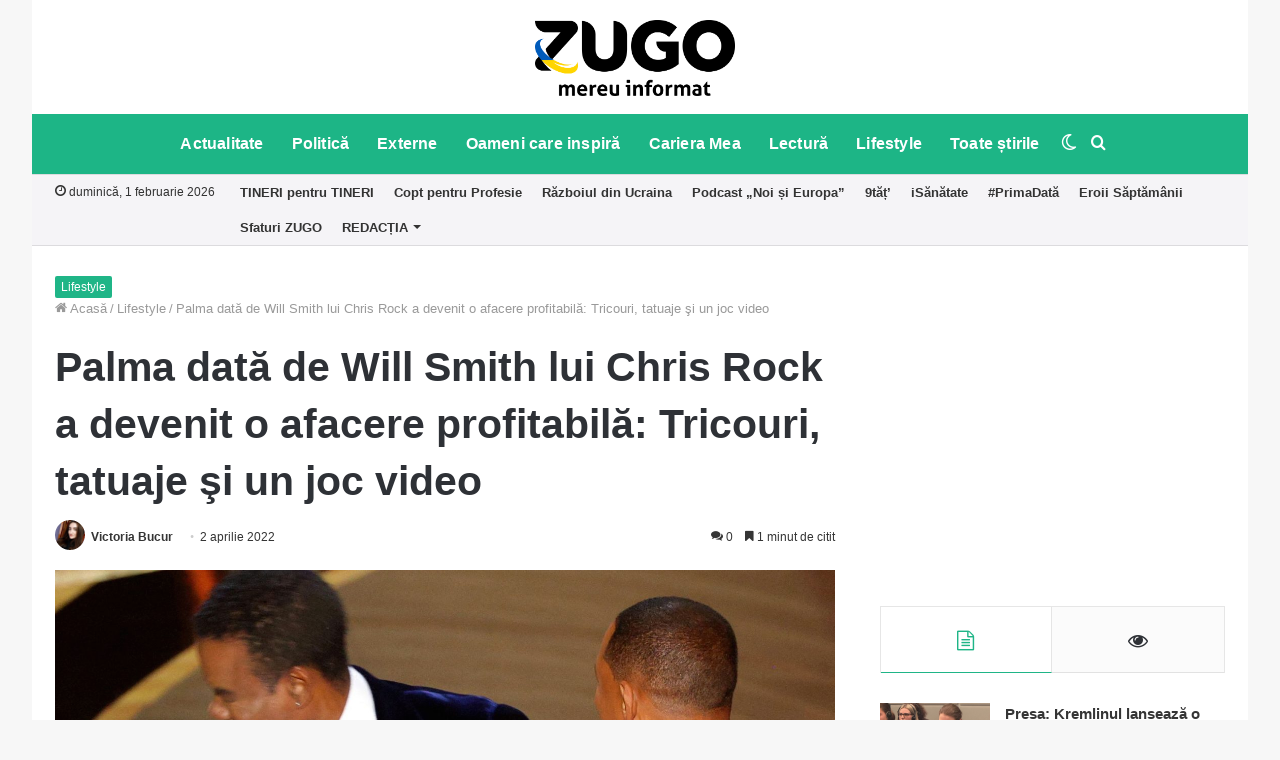

--- FILE ---
content_type: text/html; charset=UTF-8
request_url: https://zugo.md/lifestyle/palma-data-de-will-smith-lui-chris-rock-a-devenit-o-afacere-profitabila-tricouri-tatuaje-si-un-joc-video/187098/lifestyle
body_size: 30326
content:
<!DOCTYPE html>
<html lang="ro-RO" class="" data-skin="light">
<head>
	<meta charset="UTF-8" />
	<link rel="profile" href="https://gmpg.org/xfn/11" />
	<link rel="pingback" href="https://zugo.md/xmlrpc.php" />
	
<meta http-equiv='x-dns-prefetch-control' content='on'>
<link rel='dns-prefetch' href='//cdnjs.cloudflare.com' />
<link rel='dns-prefetch' href='//ajax.googleapis.com' />
<link rel='dns-prefetch' href='//fonts.googleapis.com' />
<link rel='dns-prefetch' href='//fonts.gstatic.com' />
<link rel='dns-prefetch' href='//s.gravatar.com' />
<link rel='dns-prefetch' href='//www.google-analytics.com' />
<link rel='preload' as='image' href='https://zugo.md/wp-content/uploads/2022/03/Zugo-not-war-small.png'>
<link rel='preload' as='image' href='https://zugo.md/wp-content/uploads/2022/03/Zugo-not-war.png'>
<link rel='preload' as='image' href='https://zugo.md/wp-content/uploads/2022/04/skynews-will-smith-chris-rock_5722201-780x470.jpg'>
<link rel='preload' as='font' href='https://zugo.md/wp-content/themes/jannah/assets/fonts/tielabs-fonticon/tielabs-fonticon.woff' type='font/woff' crossorigin='anonymous' />
<link rel='preload' as='font' href='https://zugo.md/wp-content/themes/jannah/assets/fonts/fontawesome/fa-solid-900.woff2' type='font/woff2' crossorigin='anonymous' />
<link rel='preload' as='font' href='https://zugo.md/wp-content/themes/jannah/assets/fonts/fontawesome/fa-brands-400.woff2' type='font/woff2' crossorigin='anonymous' />
<link rel='preload' as='font' href='https://zugo.md/wp-content/themes/jannah/assets/fonts/fontawesome/fa-regular-400.woff2' type='font/woff2' crossorigin='anonymous' />
<meta name='robots' content='index, follow, max-image-preview:large, max-snippet:-1, max-video-preview:-1' />
		<script type="text/javascript">try{if("undefined"!=typeof localStorage){var tieSkin=localStorage.getItem("tie-skin"),html=document.getElementsByTagName("html")[0].classList,htmlSkin="light";if(html.contains("dark-skin")&&(htmlSkin="dark"),null!=tieSkin&&tieSkin!=htmlSkin){html.add("tie-skin-inverted");var tieSkinInverted=!0}"dark"==tieSkin?html.add("dark-skin"):"light"==tieSkin&&html.remove("dark-skin")}}catch(t){console.log(t)}</script>
		
	<!-- This site is optimized with the Yoast SEO Premium plugin v16.4 (Yoast SEO v18.2) - https://yoast.com/wordpress/plugins/seo/ -->
	<title>Palma dată de Will Smith lui Chris Rock a devenit o afacere profitabilă: Tricouri, tatuaje şi un joc video | ZUGO</title>
	<link rel="canonical" href="https://zugo.md/lifestyle/palma-data-de-will-smith-lui-chris-rock-a-devenit-o-afacere-profitabila-tricouri-tatuaje-si-un-joc-video/187098/lifestyle" />
	<meta property="og:locale" content="ro_RO" />
	<meta property="og:type" content="article" />
	<meta property="og:title" content="Palma dată de Will Smith lui Chris Rock a devenit o afacere profitabilă: Tricouri, tatuaje şi un joc video | ZUGO" />
	<meta property="og:description" content="Palma pe care Will Smith i-a dat-o comediantului Chris Rock la gala premiilor Oscar de duminica trecută a făcut înconjurul lumii şi a devenit o afacere profitabilă pentru cei care vor să o exploateze imortalizând scena pe tricouri, ceşti, tatuaje şi chiar un joc video, relatează Agerpres, cu referire la EFE. Urmărește-ne pe Telegram și &hellip;" />
	<meta property="og:url" content="https://zugo.md/lifestyle/palma-data-de-will-smith-lui-chris-rock-a-devenit-o-afacere-profitabila-tricouri-tatuaje-si-un-joc-video/187098/lifestyle" />
	<meta property="og:site_name" content="ZUGO" />
	<meta property="article:publisher" content="https://www.facebook.com/zugo.md/" />
	<meta property="article:published_time" content="2022-04-02T10:46:40+00:00" />
	<meta property="og:image" content="https://zugo.md/wp-content/uploads/2022/04/skynews-will-smith-chris-rock_5722201.jpg" />
	<meta property="og:image:width" content="2048" />
	<meta property="og:image:height" content="1152" />
	<meta property="og:image:type" content="image/jpeg" />
	<meta name="twitter:card" content="summary_large_image" />
	<meta name="twitter:label1" content="Scris de" />
	<meta name="twitter:data1" content="Victoria Bucur" />
	<meta name="twitter:label2" content="Timp estimat pentru citire" />
	<meta name="twitter:data2" content="2 minute" />
	<script type="application/ld+json" class="yoast-schema-graph">{"@context":"https://schema.org","@graph":[{"@type":"Organization","@id":"https://zugo.md/#organization","name":"ZUGO","url":"https://zugo.md/","sameAs":["https://www.facebook.com/zugo.md/","https://www.instagram.com/zugomd/","https://www.youtube.com/channel/UC7xMgY1hltsnJb-V51O75_A"],"logo":{"@type":"ImageObject","@id":"https://zugo.md/#logo","inLanguage":"ro-RO","url":"https://zugo.md/wp-content/uploads/2019/01/ZUGO-SQUARE-LOGO.png","contentUrl":"https://zugo.md/wp-content/uploads/2019/01/ZUGO-SQUARE-LOGO.png","width":1000,"height":1000,"caption":"ZUGO"},"image":{"@id":"https://zugo.md/#logo"}},{"@type":"WebSite","@id":"https://zugo.md/#website","url":"https://zugo.md/","name":"ZUGO","description":"mereu informat","publisher":{"@id":"https://zugo.md/#organization"},"potentialAction":[{"@type":"SearchAction","target":{"@type":"EntryPoint","urlTemplate":"https://zugo.md/?s={search_term_string}"},"query-input":"required name=search_term_string"}],"inLanguage":"ro-RO"},{"@type":"ImageObject","@id":"https://zugo.md/lifestyle/palma-data-de-will-smith-lui-chris-rock-a-devenit-o-afacere-profitabila-tricouri-tatuaje-si-un-joc-video/187098/lifestyle#primaryimage","inLanguage":"ro-RO","url":"https://zugo.md/wp-content/uploads/2022/04/skynews-will-smith-chris-rock_5722201.jpg","contentUrl":"https://zugo.md/wp-content/uploads/2022/04/skynews-will-smith-chris-rock_5722201.jpg","width":2048,"height":1152,"caption":"Foto: news.sky.com"},{"@type":"WebPage","@id":"https://zugo.md/lifestyle/palma-data-de-will-smith-lui-chris-rock-a-devenit-o-afacere-profitabila-tricouri-tatuaje-si-un-joc-video/187098/lifestyle#webpage","url":"https://zugo.md/lifestyle/palma-data-de-will-smith-lui-chris-rock-a-devenit-o-afacere-profitabila-tricouri-tatuaje-si-un-joc-video/187098/lifestyle","name":"Palma dată de Will Smith lui Chris Rock a devenit o afacere profitabilă: Tricouri, tatuaje şi un joc video | ZUGO","isPartOf":{"@id":"https://zugo.md/#website"},"primaryImageOfPage":{"@id":"https://zugo.md/lifestyle/palma-data-de-will-smith-lui-chris-rock-a-devenit-o-afacere-profitabila-tricouri-tatuaje-si-un-joc-video/187098/lifestyle#primaryimage"},"datePublished":"2022-04-02T10:46:40+00:00","dateModified":"2022-04-02T10:46:40+00:00","breadcrumb":{"@id":"https://zugo.md/lifestyle/palma-data-de-will-smith-lui-chris-rock-a-devenit-o-afacere-profitabila-tricouri-tatuaje-si-un-joc-video/187098/lifestyle#breadcrumb"},"inLanguage":"ro-RO","potentialAction":[{"@type":"ReadAction","target":["https://zugo.md/lifestyle/palma-data-de-will-smith-lui-chris-rock-a-devenit-o-afacere-profitabila-tricouri-tatuaje-si-un-joc-video/187098/lifestyle"]}]},{"@type":"BreadcrumbList","@id":"https://zugo.md/lifestyle/palma-data-de-will-smith-lui-chris-rock-a-devenit-o-afacere-profitabila-tricouri-tatuaje-si-un-joc-video/187098/lifestyle#breadcrumb","itemListElement":[{"@type":"ListItem","position":1,"name":"Prima pagină","item":"https://zugo.md/"},{"@type":"ListItem","position":2,"name":"Palma dată de Will Smith lui Chris Rock a devenit o afacere profitabilă: Tricouri, tatuaje şi un joc video"}]},{"@type":"Article","@id":"https://zugo.md/lifestyle/palma-data-de-will-smith-lui-chris-rock-a-devenit-o-afacere-profitabila-tricouri-tatuaje-si-un-joc-video/187098/lifestyle#article","isPartOf":{"@id":"https://zugo.md/lifestyle/palma-data-de-will-smith-lui-chris-rock-a-devenit-o-afacere-profitabila-tricouri-tatuaje-si-un-joc-video/187098/lifestyle#webpage"},"author":{"@id":"https://zugo.md/#/schema/person/41f939333acf64cc931278915e9e7bb7"},"headline":"Palma dată de Will Smith lui Chris Rock a devenit o afacere profitabilă: Tricouri, tatuaje şi un joc video","datePublished":"2022-04-02T10:46:40+00:00","dateModified":"2022-04-02T10:46:40+00:00","mainEntityOfPage":{"@id":"https://zugo.md/lifestyle/palma-data-de-will-smith-lui-chris-rock-a-devenit-o-afacere-profitabila-tricouri-tatuaje-si-un-joc-video/187098/lifestyle#webpage"},"wordCount":332,"commentCount":0,"publisher":{"@id":"https://zugo.md/#organization"},"image":{"@id":"https://zugo.md/lifestyle/palma-data-de-will-smith-lui-chris-rock-a-devenit-o-afacere-profitabila-tricouri-tatuaje-si-un-joc-video/187098/lifestyle#primaryimage"},"thumbnailUrl":"https://zugo.md/wp-content/uploads/2022/04/skynews-will-smith-chris-rock_5722201.jpg","articleSection":["Lifestyle","Toate știrile"],"inLanguage":"ro-RO","potentialAction":[{"@type":"CommentAction","name":"Comment","target":["https://zugo.md/lifestyle/palma-data-de-will-smith-lui-chris-rock-a-devenit-o-afacere-profitabila-tricouri-tatuaje-si-un-joc-video/187098/lifestyle#respond"]}]},{"@type":"Person","@id":"https://zugo.md/#/schema/person/41f939333acf64cc931278915e9e7bb7","name":"Victoria Bucur","image":{"@type":"ImageObject","@id":"https://zugo.md/#personlogo","inLanguage":"ro-RO","url":"https://secure.gravatar.com/avatar/70eb4fa57e71680f8b2881696ee11452?s=96&d=mm&r=g","contentUrl":"https://secure.gravatar.com/avatar/70eb4fa57e71680f8b2881696ee11452?s=96&d=mm&r=g","caption":"Victoria Bucur"},"birthDate":"2001-08-29","url":"https://zugo.md/author/victoria-bucur"}]}</script>
	<!-- / Yoast SEO Premium plugin. -->


<link rel="amphtml" href="https://zugo.md/lifestyle/palma-data-de-will-smith-lui-chris-rock-a-devenit-o-afacere-profitabila-tricouri-tatuaje-si-un-joc-video/187098/lifestyle/amp" /><meta name="generator" content="AMP for WP 1.0.77.37"/><link rel='dns-prefetch' href='//secure.gravatar.com' />
<link rel='dns-prefetch' href='//s.w.org' />
<link rel='dns-prefetch' href='//v0.wordpress.com' />
<link rel="alternate" type="application/rss+xml" title="ZUGO &raquo; Flux" href="https://zugo.md/feed" />
<link rel="alternate" type="application/rss+xml" title="ZUGO &raquo; Flux comentarii" href="https://zugo.md/comments/feed" />
<link rel="alternate" type="application/rss+xml" title="Flux comentarii ZUGO &raquo; Palma dată de Will Smith lui Chris Rock a devenit o afacere profitabilă: Tricouri, tatuaje şi un joc video" href="https://zugo.md/lifestyle/palma-data-de-will-smith-lui-chris-rock-a-devenit-o-afacere-profitabila-tricouri-tatuaje-si-un-joc-video/187098/lifestyle/feed" />
		<!-- This site uses the Google Analytics by MonsterInsights plugin v9.11.1 - Using Analytics tracking - https://www.monsterinsights.com/ -->
							<script src="//www.googletagmanager.com/gtag/js?id=G-7JSV0JXGPN"  data-cfasync="false" data-wpfc-render="false" type="text/javascript" async></script>
			<script data-cfasync="false" data-wpfc-render="false" type="text/javascript">
				var mi_version = '9.11.1';
				var mi_track_user = true;
				var mi_no_track_reason = '';
								var MonsterInsightsDefaultLocations = {"page_location":"https:\/\/zugo.md\/lifestyle\/palma-data-de-will-smith-lui-chris-rock-a-devenit-o-afacere-profitabila-tricouri-tatuaje-si-un-joc-video\/187098\/lifestyle\/"};
								if ( typeof MonsterInsightsPrivacyGuardFilter === 'function' ) {
					var MonsterInsightsLocations = (typeof MonsterInsightsExcludeQuery === 'object') ? MonsterInsightsPrivacyGuardFilter( MonsterInsightsExcludeQuery ) : MonsterInsightsPrivacyGuardFilter( MonsterInsightsDefaultLocations );
				} else {
					var MonsterInsightsLocations = (typeof MonsterInsightsExcludeQuery === 'object') ? MonsterInsightsExcludeQuery : MonsterInsightsDefaultLocations;
				}

								var disableStrs = [
										'ga-disable-G-7JSV0JXGPN',
									];

				/* Function to detect opted out users */
				function __gtagTrackerIsOptedOut() {
					for (var index = 0; index < disableStrs.length; index++) {
						if (document.cookie.indexOf(disableStrs[index] + '=true') > -1) {
							return true;
						}
					}

					return false;
				}

				/* Disable tracking if the opt-out cookie exists. */
				if (__gtagTrackerIsOptedOut()) {
					for (var index = 0; index < disableStrs.length; index++) {
						window[disableStrs[index]] = true;
					}
				}

				/* Opt-out function */
				function __gtagTrackerOptout() {
					for (var index = 0; index < disableStrs.length; index++) {
						document.cookie = disableStrs[index] + '=true; expires=Thu, 31 Dec 2099 23:59:59 UTC; path=/';
						window[disableStrs[index]] = true;
					}
				}

				if ('undefined' === typeof gaOptout) {
					function gaOptout() {
						__gtagTrackerOptout();
					}
				}
								window.dataLayer = window.dataLayer || [];

				window.MonsterInsightsDualTracker = {
					helpers: {},
					trackers: {},
				};
				if (mi_track_user) {
					function __gtagDataLayer() {
						dataLayer.push(arguments);
					}

					function __gtagTracker(type, name, parameters) {
						if (!parameters) {
							parameters = {};
						}

						if (parameters.send_to) {
							__gtagDataLayer.apply(null, arguments);
							return;
						}

						if (type === 'event') {
														parameters.send_to = monsterinsights_frontend.v4_id;
							var hookName = name;
							if (typeof parameters['event_category'] !== 'undefined') {
								hookName = parameters['event_category'] + ':' + name;
							}

							if (typeof MonsterInsightsDualTracker.trackers[hookName] !== 'undefined') {
								MonsterInsightsDualTracker.trackers[hookName](parameters);
							} else {
								__gtagDataLayer('event', name, parameters);
							}
							
						} else {
							__gtagDataLayer.apply(null, arguments);
						}
					}

					__gtagTracker('js', new Date());
					__gtagTracker('set', {
						'developer_id.dZGIzZG': true,
											});
					if ( MonsterInsightsLocations.page_location ) {
						__gtagTracker('set', MonsterInsightsLocations);
					}
										__gtagTracker('config', 'G-7JSV0JXGPN', {"forceSSL":"true"} );
										window.gtag = __gtagTracker;										(function () {
						/* https://developers.google.com/analytics/devguides/collection/analyticsjs/ */
						/* ga and __gaTracker compatibility shim. */
						var noopfn = function () {
							return null;
						};
						var newtracker = function () {
							return new Tracker();
						};
						var Tracker = function () {
							return null;
						};
						var p = Tracker.prototype;
						p.get = noopfn;
						p.set = noopfn;
						p.send = function () {
							var args = Array.prototype.slice.call(arguments);
							args.unshift('send');
							__gaTracker.apply(null, args);
						};
						var __gaTracker = function () {
							var len = arguments.length;
							if (len === 0) {
								return;
							}
							var f = arguments[len - 1];
							if (typeof f !== 'object' || f === null || typeof f.hitCallback !== 'function') {
								if ('send' === arguments[0]) {
									var hitConverted, hitObject = false, action;
									if ('event' === arguments[1]) {
										if ('undefined' !== typeof arguments[3]) {
											hitObject = {
												'eventAction': arguments[3],
												'eventCategory': arguments[2],
												'eventLabel': arguments[4],
												'value': arguments[5] ? arguments[5] : 1,
											}
										}
									}
									if ('pageview' === arguments[1]) {
										if ('undefined' !== typeof arguments[2]) {
											hitObject = {
												'eventAction': 'page_view',
												'page_path': arguments[2],
											}
										}
									}
									if (typeof arguments[2] === 'object') {
										hitObject = arguments[2];
									}
									if (typeof arguments[5] === 'object') {
										Object.assign(hitObject, arguments[5]);
									}
									if ('undefined' !== typeof arguments[1].hitType) {
										hitObject = arguments[1];
										if ('pageview' === hitObject.hitType) {
											hitObject.eventAction = 'page_view';
										}
									}
									if (hitObject) {
										action = 'timing' === arguments[1].hitType ? 'timing_complete' : hitObject.eventAction;
										hitConverted = mapArgs(hitObject);
										__gtagTracker('event', action, hitConverted);
									}
								}
								return;
							}

							function mapArgs(args) {
								var arg, hit = {};
								var gaMap = {
									'eventCategory': 'event_category',
									'eventAction': 'event_action',
									'eventLabel': 'event_label',
									'eventValue': 'event_value',
									'nonInteraction': 'non_interaction',
									'timingCategory': 'event_category',
									'timingVar': 'name',
									'timingValue': 'value',
									'timingLabel': 'event_label',
									'page': 'page_path',
									'location': 'page_location',
									'title': 'page_title',
									'referrer' : 'page_referrer',
								};
								for (arg in args) {
																		if (!(!args.hasOwnProperty(arg) || !gaMap.hasOwnProperty(arg))) {
										hit[gaMap[arg]] = args[arg];
									} else {
										hit[arg] = args[arg];
									}
								}
								return hit;
							}

							try {
								f.hitCallback();
							} catch (ex) {
							}
						};
						__gaTracker.create = newtracker;
						__gaTracker.getByName = newtracker;
						__gaTracker.getAll = function () {
							return [];
						};
						__gaTracker.remove = noopfn;
						__gaTracker.loaded = true;
						window['__gaTracker'] = __gaTracker;
					})();
									} else {
										console.log("");
					(function () {
						function __gtagTracker() {
							return null;
						}

						window['__gtagTracker'] = __gtagTracker;
						window['gtag'] = __gtagTracker;
					})();
									}
			</script>
							<!-- / Google Analytics by MonsterInsights -->
				<script type="text/javascript">
			window._wpemojiSettings = {"baseUrl":"https:\/\/s.w.org\/images\/core\/emoji\/13.0.1\/72x72\/","ext":".png","svgUrl":"https:\/\/s.w.org\/images\/core\/emoji\/13.0.1\/svg\/","svgExt":".svg","source":{"concatemoji":"https:\/\/zugo.md\/wp-includes\/js\/wp-emoji-release.min.js"}};
			!function(e,a,t){var n,r,o,i=a.createElement("canvas"),p=i.getContext&&i.getContext("2d");function s(e,t){var a=String.fromCharCode;p.clearRect(0,0,i.width,i.height),p.fillText(a.apply(this,e),0,0);e=i.toDataURL();return p.clearRect(0,0,i.width,i.height),p.fillText(a.apply(this,t),0,0),e===i.toDataURL()}function c(e){var t=a.createElement("script");t.src=e,t.defer=t.type="text/javascript",a.getElementsByTagName("head")[0].appendChild(t)}for(o=Array("flag","emoji"),t.supports={everything:!0,everythingExceptFlag:!0},r=0;r<o.length;r++)t.supports[o[r]]=function(e){if(!p||!p.fillText)return!1;switch(p.textBaseline="top",p.font="600 32px Arial",e){case"flag":return s([127987,65039,8205,9895,65039],[127987,65039,8203,9895,65039])?!1:!s([55356,56826,55356,56819],[55356,56826,8203,55356,56819])&&!s([55356,57332,56128,56423,56128,56418,56128,56421,56128,56430,56128,56423,56128,56447],[55356,57332,8203,56128,56423,8203,56128,56418,8203,56128,56421,8203,56128,56430,8203,56128,56423,8203,56128,56447]);case"emoji":return!s([55357,56424,8205,55356,57212],[55357,56424,8203,55356,57212])}return!1}(o[r]),t.supports.everything=t.supports.everything&&t.supports[o[r]],"flag"!==o[r]&&(t.supports.everythingExceptFlag=t.supports.everythingExceptFlag&&t.supports[o[r]]);t.supports.everythingExceptFlag=t.supports.everythingExceptFlag&&!t.supports.flag,t.DOMReady=!1,t.readyCallback=function(){t.DOMReady=!0},t.supports.everything||(n=function(){t.readyCallback()},a.addEventListener?(a.addEventListener("DOMContentLoaded",n,!1),e.addEventListener("load",n,!1)):(e.attachEvent("onload",n),a.attachEvent("onreadystatechange",function(){"complete"===a.readyState&&t.readyCallback()})),(n=t.source||{}).concatemoji?c(n.concatemoji):n.wpemoji&&n.twemoji&&(c(n.twemoji),c(n.wpemoji)))}(window,document,window._wpemojiSettings);
		</script>
		<style type="text/css">
img.wp-smiley,
img.emoji {
	display: inline !important;
	border: none !important;
	box-shadow: none !important;
	height: 1em !important;
	width: 1em !important;
	margin: 0 .07em !important;
	vertical-align: -0.1em !important;
	background: none !important;
	padding: 0 !important;
}
</style>
	<link rel='stylesheet' id='blockspare-frontend-block-style-css-css'  href='https://zugo.md/wp-content/plugins/blockspare/dist/blocks.style.build.css' type='text/css' media='all' />
<link rel='stylesheet' id='latest-posts-block-fontawesome-front-css'  href='https://zugo.md/wp-content/plugins/latest-posts-block-lite/src/assets/fontawesome/css/all.css' type='text/css' media='all' />
<link rel='stylesheet' id='latest-posts-block-frontend-block-style-css-css'  href='https://zugo.md/wp-content/plugins/latest-posts-block-lite/dist/blocks.style.build.css' type='text/css' media='all' />
<link rel='stylesheet' id='magic-content-box-blocks-fontawesome-front-css'  href='https://zugo.md/wp-content/plugins/magic-content-box-lite/src/assets/fontawesome/css/all.css' type='text/css' media='all' />
<link rel='stylesheet' id='magic-content-box-frontend-block-style-css-css'  href='https://zugo.md/wp-content/plugins/magic-content-box-lite/dist/blocks.style.build.css' type='text/css' media='all' />
<link rel='stylesheet' id='dashicons-css'  href='https://zugo.md/wp-includes/css/dashicons.min.css' type='text/css' media='all' />
<link rel='stylesheet' id='everest-forms-general-css'  href='https://zugo.md/wp-content/plugins/everest-forms/assets/css/everest-forms.css' type='text/css' media='all' />
<link rel='stylesheet' id='taqyeem-buttons-style-css'  href='https://zugo.md/wp-content/plugins/taqyeem-buttons/assets/style.css' type='text/css' media='all' />
<link rel='stylesheet' id='blockspare-blocks-fontawesome-front-css'  href='https://zugo.md/wp-content/plugins/blockspare/src/assets/fontawesome/css/all.css' type='text/css' media='all' />
<link rel='stylesheet' id='slick-css'  href='https://zugo.md/wp-content/plugins/blockspare/src/assets/slick/css/slick.css' type='text/css' media='all' />
<link rel='stylesheet' id='awpa-wp-post-author-style-css'  href='https://zugo.md/wp-content/plugins/wp-post-author/assets/css/awpa-frontend-style.css' type='text/css' media='all' />
<!-- Inline jetpack_facebook_likebox -->
<style id='jetpack_facebook_likebox-inline-css' type='text/css'>
.widget_facebook_likebox {
	overflow: hidden;
}

</style>
<link rel='stylesheet' id='tie-css-base-css'  href='https://zugo.md/wp-content/themes/jannah/assets/css/base.min.css' type='text/css' media='all' />
<link rel='stylesheet' id='tie-css-styles-css'  href='https://zugo.md/wp-content/themes/jannah/assets/css/style.min.css' type='text/css' media='all' />
<link rel='stylesheet' id='tie-css-widgets-css'  href='https://zugo.md/wp-content/themes/jannah/assets/css/widgets.min.css' type='text/css' media='all' />
<link rel='stylesheet' id='tie-css-helpers-css'  href='https://zugo.md/wp-content/themes/jannah/assets/css/helpers.min.css' type='text/css' media='all' />
<link rel='stylesheet' id='tie-fontawesome5-css'  href='https://zugo.md/wp-content/themes/jannah/assets/css/fontawesome.css' type='text/css' media='all' />
<link rel='stylesheet' id='tie-css-ilightbox-css'  href='https://zugo.md/wp-content/themes/jannah/assets/ilightbox/dark-skin/skin.css' type='text/css' media='all' />
<link rel='stylesheet' id='tie-css-shortcodes-css'  href='https://zugo.md/wp-content/themes/jannah/assets/css/plugins/shortcodes.min.css' type='text/css' media='all' />
<link rel='stylesheet' id='tie-css-single-css'  href='https://zugo.md/wp-content/themes/jannah/assets/css/single.min.css' type='text/css' media='all' />
<link rel='stylesheet' id='tie-css-print-css'  href='https://zugo.md/wp-content/themes/jannah/assets/css/print.css' type='text/css' media='print' />
<link rel='stylesheet' id='taqyeem-styles-css'  href='https://zugo.md/wp-content/themes/jannah/assets/css/plugins/taqyeem.min.css' type='text/css' media='all' />
<style id='taqyeem-styles-inline-css' type='text/css'>
#top-nav .top-menu > ul > li > a{font-weight: 600;}#main-nav .main-menu > ul > li > a{font-size: 16px;font-weight: 700;letter-spacing: 0.2px;}#the-post .entry-content,#the-post .entry-content p{font-size: 17px;}#tie-wrapper .mag-box-title h3{font-size: 20px;font-weight: 700;}.post-widget-body .post-title,.timeline-widget ul li h3,.posts-list-half-posts li .post-title{font-size: 15px;}#tie-wrapper .mag-box.big-post-left-box li:not(:first-child) .post-title,#tie-wrapper .mag-box.big-post-top-box li:not(:first-child) .post-title,#tie-wrapper .mag-box.half-box li:not(:first-child) .post-title,#tie-wrapper .mag-box.big-thumb-left-box li:not(:first-child) .post-title,#tie-wrapper .mag-box.scrolling-box .slide .post-title,#tie-wrapper .mag-box.miscellaneous-box li:not(:first-child) .post-title{font-size: 16px;}.brand-title,a:hover,.tie-popup-search-submit,#logo.text-logo a,.theme-header nav .components #search-submit:hover,.theme-header .header-nav .components > li:hover > a,.theme-header .header-nav .components li a:hover,.main-menu ul.cats-vertical li a.is-active,.main-menu ul.cats-vertical li a:hover,.main-nav li.mega-menu .post-meta a:hover,.main-nav li.mega-menu .post-box-title a:hover,.search-in-main-nav.autocomplete-suggestions a:hover,#main-nav .menu ul li:hover > a,#main-nav .menu ul li.current-menu-item:not(.mega-link-column) > a,.top-nav .menu li:hover > a,.top-nav .menu > .tie-current-menu > a,.search-in-top-nav.autocomplete-suggestions .post-title a:hover,div.mag-box .mag-box-options .mag-box-filter-links a.active,.mag-box-filter-links .flexMenu-viewMore:hover > a,.stars-rating-active,body .tabs.tabs .active > a,.video-play-icon,.spinner-circle:after,#go-to-content:hover,.comment-list .comment-author .fn,.commentlist .comment-author .fn,blockquote::before,blockquote cite,blockquote.quote-simple p,.multiple-post-pages a:hover,#story-index li .is-current,.latest-tweets-widget .twitter-icon-wrap span,.wide-slider-nav-wrapper .slide,.wide-next-prev-slider-wrapper .tie-slider-nav li:hover span,.review-final-score h3,#mobile-menu-icon:hover .menu-text,.entry a,.entry .post-bottom-meta a:hover,.comment-list .comment-content a,q a,blockquote a,.widget.tie-weather-widget .icon-basecloud-bg:after,.site-footer a:hover,.site-footer .stars-rating-active,.site-footer .twitter-icon-wrap span,.site-info a:hover{color: #1db586;}#instagram-link a:hover{color: #1db586 !important;border-color: #1db586 !important;}#theme-header #main-nav .spinner-circle:after{color: #1db586;}[type='submit'],.button,.generic-button a,.generic-button button,.theme-header .header-nav .comp-sub-menu a.button.guest-btn:hover,.theme-header .header-nav .comp-sub-menu a.checkout-button,nav.main-nav .menu > li.tie-current-menu > a,nav.main-nav .menu > li:hover > a,.main-menu .mega-links-head:after,.main-nav .mega-menu.mega-cat .cats-horizontal li a.is-active,#mobile-menu-icon:hover .nav-icon,#mobile-menu-icon:hover .nav-icon:before,#mobile-menu-icon:hover .nav-icon:after,.search-in-main-nav.autocomplete-suggestions a.button,.search-in-top-nav.autocomplete-suggestions a.button,.spinner > div,.post-cat,.pages-numbers li.current span,.multiple-post-pages > span,#tie-wrapper .mejs-container .mejs-controls,.mag-box-filter-links a:hover,.slider-arrow-nav a:not(.pagination-disabled):hover,.comment-list .reply a:hover,.commentlist .reply a:hover,#reading-position-indicator,#story-index-icon,.videos-block .playlist-title,.review-percentage .review-item span span,.tie-slick-dots li.slick-active button,.tie-slick-dots li button:hover,.digital-rating-static,.timeline-widget li a:hover .date:before,#wp-calendar #today,.posts-list-counter li:before,.cat-counter a + span,.tie-slider-nav li span:hover,.fullwidth-area .widget_tag_cloud .tagcloud a:hover,.magazine2:not(.block-head-4) .dark-widgetized-area ul.tabs a:hover,.magazine2:not(.block-head-4) .dark-widgetized-area ul.tabs .active a,.magazine1 .dark-widgetized-area ul.tabs a:hover,.magazine1 .dark-widgetized-area ul.tabs .active a,.block-head-4.magazine2 .dark-widgetized-area .tabs.tabs .active a,.block-head-4.magazine2 .dark-widgetized-area .tabs > .active a:before,.block-head-4.magazine2 .dark-widgetized-area .tabs > .active a:after,.demo_store,.demo #logo:after,.demo #sticky-logo:after,.widget.tie-weather-widget,span.video-close-btn:hover,#go-to-top,.latest-tweets-widget .slider-links .button:not(:hover){background-color: #1db586;color: #FFFFFF;}.tie-weather-widget .widget-title .the-subtitle,.block-head-4.magazine2 #footer .tabs .active a:hover{color: #FFFFFF;}pre,code,.pages-numbers li.current span,.theme-header .header-nav .comp-sub-menu a.button.guest-btn:hover,.multiple-post-pages > span,.post-content-slideshow .tie-slider-nav li span:hover,#tie-body .tie-slider-nav li > span:hover,.slider-arrow-nav a:not(.pagination-disabled):hover,.main-nav .mega-menu.mega-cat .cats-horizontal li a.is-active,.main-nav .mega-menu.mega-cat .cats-horizontal li a:hover,.main-menu .menu > li > .menu-sub-content{border-color: #1db586;}.main-menu .menu > li.tie-current-menu{border-bottom-color: #1db586;}.top-nav .menu li.tie-current-menu > a:before,.top-nav .menu li.menu-item-has-children:hover > a:before{border-top-color: #1db586;}.main-nav .main-menu .menu > li.tie-current-menu > a:before,.main-nav .main-menu .menu > li:hover > a:before{border-top-color: #FFFFFF;}header.main-nav-light .main-nav .menu-item-has-children li:hover > a:before,header.main-nav-light .main-nav .mega-menu li:hover > a:before{border-left-color: #1db586;}.rtl header.main-nav-light .main-nav .menu-item-has-children li:hover > a:before,.rtl header.main-nav-light .main-nav .mega-menu li:hover > a:before{border-right-color: #1db586;border-left-color: transparent;}.top-nav ul.menu li .menu-item-has-children:hover > a:before{border-top-color: transparent;border-left-color: #1db586;}.rtl .top-nav ul.menu li .menu-item-has-children:hover > a:before{border-left-color: transparent;border-right-color: #1db586;}::-moz-selection{background-color: #1db586;color: #FFFFFF;}::selection{background-color: #1db586;color: #FFFFFF;}circle.circle_bar{stroke: #1db586;}#reading-position-indicator{box-shadow: 0 0 10px rgba( 29,181,134,0.7);}#logo.text-logo a:hover,.entry a:hover,.comment-list .comment-content a:hover,.block-head-4.magazine2 .site-footer .tabs li a:hover,q a:hover,blockquote a:hover{color: #008354;}.button:hover,input[type='submit']:hover,.generic-button a:hover,.generic-button button:hover,a.post-cat:hover,.site-footer .button:hover,.site-footer [type='submit']:hover,.search-in-main-nav.autocomplete-suggestions a.button:hover,.search-in-top-nav.autocomplete-suggestions a.button:hover,.theme-header .header-nav .comp-sub-menu a.checkout-button:hover{background-color: #008354;color: #FFFFFF;}.theme-header .header-nav .comp-sub-menu a.checkout-button:not(:hover),.entry a.button{color: #FFFFFF;}#story-index.is-compact .story-index-content{background-color: #1db586;}#story-index.is-compact .story-index-content a,#story-index.is-compact .story-index-content .is-current{color: #FFFFFF;}#tie-body .mag-box-title h3 a,#tie-body .block-more-button{color: #1db586;}#tie-body .mag-box-title h3 a:hover,#tie-body .block-more-button:hover{color: #008354;}#tie-body .mag-box-title{color: #1db586;}#tie-body .mag-box-title:after,#tie-body #footer .widget-title:after{background-color: #1db586;}.brand-title,a:hover,.tie-popup-search-submit,#logo.text-logo a,.theme-header nav .components #search-submit:hover,.theme-header .header-nav .components > li:hover > a,.theme-header .header-nav .components li a:hover,.main-menu ul.cats-vertical li a.is-active,.main-menu ul.cats-vertical li a:hover,.main-nav li.mega-menu .post-meta a:hover,.main-nav li.mega-menu .post-box-title a:hover,.search-in-main-nav.autocomplete-suggestions a:hover,#main-nav .menu ul li:hover > a,#main-nav .menu ul li.current-menu-item:not(.mega-link-column) > a,.top-nav .menu li:hover > a,.top-nav .menu > .tie-current-menu > a,.search-in-top-nav.autocomplete-suggestions .post-title a:hover,div.mag-box .mag-box-options .mag-box-filter-links a.active,.mag-box-filter-links .flexMenu-viewMore:hover > a,.stars-rating-active,body .tabs.tabs .active > a,.video-play-icon,.spinner-circle:after,#go-to-content:hover,.comment-list .comment-author .fn,.commentlist .comment-author .fn,blockquote::before,blockquote cite,blockquote.quote-simple p,.multiple-post-pages a:hover,#story-index li .is-current,.latest-tweets-widget .twitter-icon-wrap span,.wide-slider-nav-wrapper .slide,.wide-next-prev-slider-wrapper .tie-slider-nav li:hover span,.review-final-score h3,#mobile-menu-icon:hover .menu-text,.entry a,.entry .post-bottom-meta a:hover,.comment-list .comment-content a,q a,blockquote a,.widget.tie-weather-widget .icon-basecloud-bg:after,.site-footer a:hover,.site-footer .stars-rating-active,.site-footer .twitter-icon-wrap span,.site-info a:hover{color: #1db586;}#instagram-link a:hover{color: #1db586 !important;border-color: #1db586 !important;}#theme-header #main-nav .spinner-circle:after{color: #1db586;}[type='submit'],.button,.generic-button a,.generic-button button,.theme-header .header-nav .comp-sub-menu a.button.guest-btn:hover,.theme-header .header-nav .comp-sub-menu a.checkout-button,nav.main-nav .menu > li.tie-current-menu > a,nav.main-nav .menu > li:hover > a,.main-menu .mega-links-head:after,.main-nav .mega-menu.mega-cat .cats-horizontal li a.is-active,#mobile-menu-icon:hover .nav-icon,#mobile-menu-icon:hover .nav-icon:before,#mobile-menu-icon:hover .nav-icon:after,.search-in-main-nav.autocomplete-suggestions a.button,.search-in-top-nav.autocomplete-suggestions a.button,.spinner > div,.post-cat,.pages-numbers li.current span,.multiple-post-pages > span,#tie-wrapper .mejs-container .mejs-controls,.mag-box-filter-links a:hover,.slider-arrow-nav a:not(.pagination-disabled):hover,.comment-list .reply a:hover,.commentlist .reply a:hover,#reading-position-indicator,#story-index-icon,.videos-block .playlist-title,.review-percentage .review-item span span,.tie-slick-dots li.slick-active button,.tie-slick-dots li button:hover,.digital-rating-static,.timeline-widget li a:hover .date:before,#wp-calendar #today,.posts-list-counter li:before,.cat-counter a + span,.tie-slider-nav li span:hover,.fullwidth-area .widget_tag_cloud .tagcloud a:hover,.magazine2:not(.block-head-4) .dark-widgetized-area ul.tabs a:hover,.magazine2:not(.block-head-4) .dark-widgetized-area ul.tabs .active a,.magazine1 .dark-widgetized-area ul.tabs a:hover,.magazine1 .dark-widgetized-area ul.tabs .active a,.block-head-4.magazine2 .dark-widgetized-area .tabs.tabs .active a,.block-head-4.magazine2 .dark-widgetized-area .tabs > .active a:before,.block-head-4.magazine2 .dark-widgetized-area .tabs > .active a:after,.demo_store,.demo #logo:after,.demo #sticky-logo:after,.widget.tie-weather-widget,span.video-close-btn:hover,#go-to-top,.latest-tweets-widget .slider-links .button:not(:hover){background-color: #1db586;color: #FFFFFF;}.tie-weather-widget .widget-title .the-subtitle,.block-head-4.magazine2 #footer .tabs .active a:hover{color: #FFFFFF;}pre,code,.pages-numbers li.current span,.theme-header .header-nav .comp-sub-menu a.button.guest-btn:hover,.multiple-post-pages > span,.post-content-slideshow .tie-slider-nav li span:hover,#tie-body .tie-slider-nav li > span:hover,.slider-arrow-nav a:not(.pagination-disabled):hover,.main-nav .mega-menu.mega-cat .cats-horizontal li a.is-active,.main-nav .mega-menu.mega-cat .cats-horizontal li a:hover,.main-menu .menu > li > .menu-sub-content{border-color: #1db586;}.main-menu .menu > li.tie-current-menu{border-bottom-color: #1db586;}.top-nav .menu li.tie-current-menu > a:before,.top-nav .menu li.menu-item-has-children:hover > a:before{border-top-color: #1db586;}.main-nav .main-menu .menu > li.tie-current-menu > a:before,.main-nav .main-menu .menu > li:hover > a:before{border-top-color: #FFFFFF;}header.main-nav-light .main-nav .menu-item-has-children li:hover > a:before,header.main-nav-light .main-nav .mega-menu li:hover > a:before{border-left-color: #1db586;}.rtl header.main-nav-light .main-nav .menu-item-has-children li:hover > a:before,.rtl header.main-nav-light .main-nav .mega-menu li:hover > a:before{border-right-color: #1db586;border-left-color: transparent;}.top-nav ul.menu li .menu-item-has-children:hover > a:before{border-top-color: transparent;border-left-color: #1db586;}.rtl .top-nav ul.menu li .menu-item-has-children:hover > a:before{border-left-color: transparent;border-right-color: #1db586;}::-moz-selection{background-color: #1db586;color: #FFFFFF;}::selection{background-color: #1db586;color: #FFFFFF;}circle.circle_bar{stroke: #1db586;}#reading-position-indicator{box-shadow: 0 0 10px rgba( 29,181,134,0.7);}#logo.text-logo a:hover,.entry a:hover,.comment-list .comment-content a:hover,.block-head-4.magazine2 .site-footer .tabs li a:hover,q a:hover,blockquote a:hover{color: #008354;}.button:hover,input[type='submit']:hover,.generic-button a:hover,.generic-button button:hover,a.post-cat:hover,.site-footer .button:hover,.site-footer [type='submit']:hover,.search-in-main-nav.autocomplete-suggestions a.button:hover,.search-in-top-nav.autocomplete-suggestions a.button:hover,.theme-header .header-nav .comp-sub-menu a.checkout-button:hover{background-color: #008354;color: #FFFFFF;}.theme-header .header-nav .comp-sub-menu a.checkout-button:not(:hover),.entry a.button{color: #FFFFFF;}#story-index.is-compact .story-index-content{background-color: #1db586;}#story-index.is-compact .story-index-content a,#story-index.is-compact .story-index-content .is-current{color: #FFFFFF;}#tie-body .mag-box-title h3 a,#tie-body .block-more-button{color: #1db586;}#tie-body .mag-box-title h3 a:hover,#tie-body .block-more-button:hover{color: #008354;}#tie-body .mag-box-title{color: #1db586;}#tie-body .mag-box-title:after,#tie-body #footer .widget-title:after{background-color: #1db586;}#top-nav,#top-nav .sub-menu,#top-nav .comp-sub-menu,#top-nav .ticker-content,#top-nav .ticker-swipe,.top-nav-boxed #top-nav .topbar-wrapper,.search-in-top-nav.autocomplete-suggestions,#top-nav .guest-btn:not(:hover){background-color : #f5f4f7;}#top-nav *,.search-in-top-nav.autocomplete-suggestions{border-color: rgba( 0,0,0,0.08);}#top-nav .icon-basecloud-bg:after{color: #f5f4f7;}#top-nav a:not(:hover),#top-nav input,#top-nav #search-submit,#top-nav .fa-spinner,#top-nav .dropdown-social-icons li a span,#top-nav .components > li .social-link:not(:hover) span,.search-in-top-nav.autocomplete-suggestions a{color: #333333;}#top-nav .menu-item-has-children > a:before{border-top-color: #333333;}#top-nav li .menu-item-has-children > a:before{border-top-color: transparent;border-left-color: #333333;}.rtl #top-nav .menu li .menu-item-has-children > a:before{border-left-color: transparent;border-right-color: #333333;}#top-nav input::-moz-placeholder{color: #333333;}#top-nav input:-moz-placeholder{color: #333333;}#top-nav input:-ms-input-placeholder{color: #333333;}#top-nav input::-webkit-input-placeholder{color: #333333;}#top-nav .comp-sub-menu .button:hover,#top-nav .checkout-button,.search-in-top-nav.autocomplete-suggestions .button{background-color: #1db586;}#top-nav a:hover,#top-nav .menu li:hover > a,#top-nav .menu > .tie-current-menu > a,#top-nav .components > li:hover > a,#top-nav .components #search-submit:hover,.search-in-top-nav.autocomplete-suggestions .post-title a:hover{color: #1db586;}#top-nav .comp-sub-menu .button:hover{border-color: #1db586;}#top-nav .tie-current-menu > a:before,#top-nav .menu .menu-item-has-children:hover > a:before{border-top-color: #1db586;}#top-nav .menu li .menu-item-has-children:hover > a:before{border-top-color: transparent;border-left-color: #1db586;}.rtl #top-nav .menu li .menu-item-has-children:hover > a:before{border-left-color: transparent;border-right-color: #1db586;}#top-nav .comp-sub-menu .button:hover,#top-nav .comp-sub-menu .checkout-button,.search-in-top-nav.autocomplete-suggestions .button{color: #FFFFFF;}#top-nav .comp-sub-menu .checkout-button:hover,.search-in-top-nav.autocomplete-suggestions .button:hover{background-color: #009768;}#top-nav,#top-nav .comp-sub-menu,#top-nav .tie-weather-widget{color: #333333;}.search-in-top-nav.autocomplete-suggestions .post-meta,.search-in-top-nav.autocomplete-suggestions .post-meta a:not(:hover){color: rgba( 51,51,51,0.7 );}#main-nav,#main-nav .menu-sub-content,#main-nav .comp-sub-menu,#main-nav .guest-btn:not(:hover),#main-nav ul.cats-vertical li a.is-active,#main-nav ul.cats-vertical li a:hover.search-in-main-nav.autocomplete-suggestions{background-color: #1db586;}#main-nav{border-width: 0;}#theme-header #main-nav:not(.fixed-nav){bottom: 0;}#main-nav .icon-basecloud-bg:after{color: #1db586;}#main-nav *,.search-in-main-nav.autocomplete-suggestions{border-color: rgba(255,255,255,0.07);}.main-nav-boxed #main-nav .main-menu-wrapper{border-width: 0;}#main-nav .menu li.menu-item-has-children > a:before,#main-nav .main-menu .mega-menu > a:before{border-top-color: #ffffff;}#main-nav .menu li .menu-item-has-children > a:before,#main-nav .mega-menu .menu-item-has-children > a:before{border-top-color: transparent;border-left-color: #ffffff;}.rtl #main-nav .menu li .menu-item-has-children > a:before,.rtl #main-nav .mega-menu .menu-item-has-children > a:before{border-left-color: transparent;border-right-color: #ffffff;}#main-nav a:not(:hover),#main-nav a.social-link:not(:hover) span,#main-nav .dropdown-social-icons li a span,.search-in-main-nav.autocomplete-suggestions a{color: #ffffff;}#main-nav .comp-sub-menu .button:hover,#main-nav .menu > li.tie-current-menu,#main-nav .menu > li > .menu-sub-content,#main-nav .cats-horizontal a.is-active,#main-nav .cats-horizontal a:hover{border-color: #333333;}#main-nav .menu > li.tie-current-menu > a,#main-nav .menu > li:hover > a,#main-nav .mega-links-head:after,#main-nav .comp-sub-menu .button:hover,#main-nav .comp-sub-menu .checkout-button,#main-nav .cats-horizontal a.is-active,#main-nav .cats-horizontal a:hover,.search-in-main-nav.autocomplete-suggestions .button,#main-nav .spinner > div{background-color: #333333;}.main-nav-light #main-nav .menu ul li:hover > a,.main-nav-light #main-nav .menu ul li.current-menu-item:not(.mega-link-column) > a,#main-nav .components a:hover,#main-nav .components > li:hover > a,#main-nav #search-submit:hover,#main-nav .cats-vertical a.is-active,#main-nav .cats-vertical a:hover,#main-nav .mega-menu .post-meta a:hover,#main-nav .mega-menu .post-box-title a:hover,.search-in-main-nav.autocomplete-suggestions a:hover,#main-nav .spinner-circle:after{color: #333333;}#main-nav .menu > li.tie-current-menu > a,#main-nav .menu > li:hover > a,#main-nav .components .button:hover,#main-nav .comp-sub-menu .checkout-button,.theme-header #main-nav .mega-menu .cats-horizontal a.is-active,.theme-header #main-nav .mega-menu .cats-horizontal a:hover,.search-in-main-nav.autocomplete-suggestions a.button{color: #FFFFFF;}#main-nav .menu > li.tie-current-menu > a:before,#main-nav .menu > li:hover > a:before{border-top-color: #FFFFFF;}.main-nav-light #main-nav .menu-item-has-children li:hover > a:before,.main-nav-light #main-nav .mega-menu li:hover > a:before{border-left-color: #333333;}.rtl .main-nav-light #main-nav .menu-item-has-children li:hover > a:before,.rtl .main-nav-light #main-nav .mega-menu li:hover > a:before{border-right-color: #333333;border-left-color: transparent;}.search-in-main-nav.autocomplete-suggestions .button:hover,#main-nav .comp-sub-menu .checkout-button:hover{background-color: #151515;}#main-nav,#main-nav input,#main-nav #search-submit,#main-nav .fa-spinner,#main-nav .comp-sub-menu,#main-nav .tie-weather-widget{color: #ffffff;}#main-nav input::-moz-placeholder{color: #ffffff;}#main-nav input:-moz-placeholder{color: #ffffff;}#main-nav input:-ms-input-placeholder{color: #ffffff;}#main-nav input::-webkit-input-placeholder{color: #ffffff;}#main-nav .mega-menu .post-meta,#main-nav .mega-menu .post-meta a,.search-in-main-nav.autocomplete-suggestions .post-meta{color: rgba(255,255,255,0.6);}#footer{background-color: #333333;background-image: url(https://zugo.md/wp-content/uploads/2020/09/night-chisinau.jpg);}#site-info{background-color: #363a42;}#footer .posts-list-counter .posts-list-items li:before{border-color: #333333;}#footer .timeline-widget a .date:before{border-color: rgba(51,51,51,0.8);}#footer .footer-boxed-widget-area,#footer textarea,#footer input:not([type=submit]),#footer select,#footer code,#footer kbd,#footer pre,#footer samp,#footer .show-more-button,#footer .slider-links .tie-slider-nav span,#footer #wp-calendar,#footer #wp-calendar tbody td,#footer #wp-calendar thead th,#footer .widget.buddypress .item-options a{border-color: rgba(255,255,255,0.1);}#footer .social-statistics-widget .white-bg li.social-icons-item a,#footer .widget_tag_cloud .tagcloud a,#footer .latest-tweets-widget .slider-links .tie-slider-nav span,#footer .widget_layered_nav_filters a{border-color: rgba(255,255,255,0.1);}#footer .social-statistics-widget .white-bg li:before{background: rgba(255,255,255,0.1);}.site-footer #wp-calendar tbody td{background: rgba(255,255,255,0.02);}#footer .white-bg .social-icons-item a span.followers span,#footer .circle-three-cols .social-icons-item a .followers-num,#footer .circle-three-cols .social-icons-item a .followers-name{color: rgba(255,255,255,0.8);}#footer .timeline-widget ul:before,#footer .timeline-widget a:not(:hover) .date:before{background-color: #151515;}#footer .widget-title,#footer .widget-title a:not(:hover){color: #00bf80;}#footer,#footer textarea,#footer input:not([type='submit']),#footer select,#footer #wp-calendar tbody,#footer .tie-slider-nav li span:not(:hover),#footer .widget_categories li a:before,#footer .widget_product_categories li a:before,#footer .widget_layered_nav li a:before,#footer .widget_archive li a:before,#footer .widget_nav_menu li a:before,#footer .widget_meta li a:before,#footer .widget_pages li a:before,#footer .widget_recent_entries li a:before,#footer .widget_display_forums li a:before,#footer .widget_display_views li a:before,#footer .widget_rss li a:before,#footer .widget_display_stats dt:before,#footer .subscribe-widget-content h3,#footer .about-author .social-icons a:not(:hover) span{color: #bbbbbb;}#footer post-widget-body .meta-item,#footer .post-meta,#footer .stream-title,#footer.dark-skin .timeline-widget .date,#footer .wp-caption .wp-caption-text,#footer .rss-date{color: rgba(187,187,187,0.7);}#footer input::-moz-placeholder{color: #bbbbbb;}#footer input:-moz-placeholder{color: #bbbbbb;}#footer input:-ms-input-placeholder{color: #bbbbbb;}#footer input::-webkit-input-placeholder{color: #bbbbbb;}@media (max-width: 991px){.side-aside.dark-skin{background: #1db586;background: -webkit-linear-gradient(135deg,#29a9e1,#1db586 );background: -moz-linear-gradient(135deg,#29a9e1,#1db586 );background: -o-linear-gradient(135deg,#29a9e1,#1db586 );background: linear-gradient(135deg,#1db586,#29a9e1 );}}@media (max-width: 991px){#theme-header.has-normal-width-logo #logo img {width:150px !important;max-width:100% !important;height: auto !important;max-height: 200px !important;}}
</style>
<link rel='stylesheet' id='jetpack_css-css'  href='https://zugo.md/wp-content/plugins/jetpack/css/jetpack.css' type='text/css' media='all' />
<script type='text/javascript' src='https://zugo.md/wp-content/plugins/google-analytics-for-wordpress/assets/js/frontend-gtag.min.js' id='monsterinsights-frontend-script-js'></script>
<script data-cfasync="false" data-wpfc-render="false" type="text/javascript" id='monsterinsights-frontend-script-js-extra'>/* <![CDATA[ */
var monsterinsights_frontend = {"js_events_tracking":"true","download_extensions":"doc,pdf,ppt,zip,xls,docx,pptx,xlsx","inbound_paths":"[]","home_url":"https:\/\/zugo.md","hash_tracking":"false","v4_id":"G-7JSV0JXGPN"};/* ]]> */
</script>
<script type='text/javascript' src='https://zugo.md/wp-includes/js/jquery/jquery.min.js' id='jquery-core-js'></script>
<script type='text/javascript' src='https://zugo.md/wp-includes/js/jquery/jquery-migrate.min.js' id='jquery-migrate-js'></script>
<script type='text/javascript' src='https://zugo.md/wp-content/plugins/blockspare/src/assets/js/countup/waypoints.min.js' id='waypoint-js'></script>
<script type='text/javascript' src='https://zugo.md/wp-content/plugins/blockspare/src/assets/js/countup/jquery.counterup.min.js' id='countup-js'></script>
<script type='text/javascript' src='https://zugo.md/wp-content/plugins/wp-post-author/assets/js/awpa-frontend-scripts.js' id='awpa-custom-bg-scripts-js'></script>
<link rel="https://api.w.org/" href="https://zugo.md/wp-json/" /><link rel="alternate" type="application/json" href="https://zugo.md/wp-json/wp/v2/posts/187098" /><link rel="EditURI" type="application/rsd+xml" title="RSD" href="https://zugo.md/xmlrpc.php?rsd" />
<link rel="wlwmanifest" type="application/wlwmanifest+xml" href="https://zugo.md/wp-includes/wlwmanifest.xml" /> 
<meta name="generator" content="WordPress 5.7.14" />
<meta name="generator" content="Everest Forms 1.8.5" />
<link rel='shortlink' href='https://wp.me/pazNNq-MFI' />
<link rel="alternate" type="application/json+oembed" href="https://zugo.md/wp-json/oembed/1.0/embed?url=https%3A%2F%2Fzugo.md%2Flifestyle%2Fpalma-data-de-will-smith-lui-chris-rock-a-devenit-o-afacere-profitabila-tricouri-tatuaje-si-un-joc-video%2F187098%2Flifestyle" />
<link rel="alternate" type="text/xml+oembed" href="https://zugo.md/wp-json/oembed/1.0/embed?url=https%3A%2F%2Fzugo.md%2Flifestyle%2Fpalma-data-de-will-smith-lui-chris-rock-a-devenit-o-afacere-profitabila-tricouri-tatuaje-si-un-joc-video%2F187098%2Flifestyle&#038;format=xml" />
<script type='text/javascript'>
/* <![CDATA[ */
var taqyeem = {"ajaxurl":"https://zugo.md/wp-admin/admin-ajax.php" , "your_rating":"Your Rating:"};
/* ]]> */
</script>

<style type='text/css'>img#wpstats{display:none}</style>
		<meta http-equiv="X-UA-Compatible" content="IE=edge">
<meta name="theme-color" content="#1db586" /><meta name="viewport" content="width=device-width, initial-scale=1.0" />
<!-- Facebook Pixel Code -->
<script type='text/javascript'>
!function(f,b,e,v,n,t,s){if(f.fbq)return;n=f.fbq=function(){n.callMethod?
n.callMethod.apply(n,arguments):n.queue.push(arguments)};if(!f._fbq)f._fbq=n;
n.push=n;n.loaded=!0;n.version='2.0';n.queue=[];t=b.createElement(e);t.async=!0;
t.src=v;s=b.getElementsByTagName(e)[0];s.parentNode.insertBefore(t,s)}(window,
document,'script','https://connect.facebook.net/en_US/fbevents.js');
</script>
<!-- End Facebook Pixel Code -->
<script type='text/javascript'>
  fbq('init', '406432533112399', {}, {
    "agent": "wordpress-5.7.14-3.0.6"
});
</script><script type='text/javascript'>
  fbq('track', 'PageView', []);
</script>
<!-- Facebook Pixel Code -->
<noscript>
<img height="1" width="1" style="display:none" alt="fbpx"
src="https://www.facebook.com/tr?id=406432533112399&ev=PageView&noscript=1" />
</noscript>
<!-- End Facebook Pixel Code -->
<link rel="icon" href="https://zugo.md/wp-content/uploads/2019/01/cropped-Favicon-ZUGO2019-32x32.png" sizes="32x32" />
<link rel="icon" href="https://zugo.md/wp-content/uploads/2019/01/cropped-Favicon-ZUGO2019-192x192.png" sizes="192x192" />
<link rel="apple-touch-icon" href="https://zugo.md/wp-content/uploads/2019/01/cropped-Favicon-ZUGO2019-180x180.png" />
<meta name="msapplication-TileImage" content="https://zugo.md/wp-content/uploads/2019/01/cropped-Favicon-ZUGO2019-270x270.png" />
<style id="wpforms-css-vars-root">
				:root {
					--wpforms-field-border-radius: 3px;
--wpforms-field-background-color: #ffffff;
--wpforms-field-border-color: rgba( 0, 0, 0, 0.25 );
--wpforms-field-text-color: rgba( 0, 0, 0, 0.7 );
--wpforms-label-color: rgba( 0, 0, 0, 0.85 );
--wpforms-label-sublabel-color: rgba( 0, 0, 0, 0.55 );
--wpforms-label-error-color: #d63637;
--wpforms-button-border-radius: 3px;
--wpforms-button-background-color: #066aab;
--wpforms-button-text-color: #ffffff;
--wpforms-field-size-input-height: 43px;
--wpforms-field-size-input-spacing: 15px;
--wpforms-field-size-font-size: 16px;
--wpforms-field-size-line-height: 19px;
--wpforms-field-size-padding-h: 14px;
--wpforms-field-size-checkbox-size: 16px;
--wpforms-field-size-sublabel-spacing: 5px;
--wpforms-field-size-icon-size: 1;
--wpforms-label-size-font-size: 16px;
--wpforms-label-size-line-height: 19px;
--wpforms-label-size-sublabel-font-size: 14px;
--wpforms-label-size-sublabel-line-height: 17px;
--wpforms-button-size-font-size: 17px;
--wpforms-button-size-height: 41px;
--wpforms-button-size-padding-h: 15px;
--wpforms-button-size-margin-top: 10px;

				}
			</style></head>

<body id="tie-body" class="post-template-default single single-post postid-187098 single-format-standard everest-forms-no-js boxed-layout block-head-3 magazine2 is-thumb-overlay-disabled is-desktop is-header-layout-2 sidebar-right has-sidebar post-layout-1 narrow-title-narrow-media is-standard-format has-mobile-share hide_breadcrumbs is-ajax-parent-post">



<div class="background-overlay">

	<div id="tie-container" class="site tie-container">

		
		<div id="tie-wrapper">

			
<header id="theme-header" class="theme-header header-layout-2 main-nav-dark main-nav-default-dark main-nav-below no-stream-item top-nav-active top-nav-light top-nav-default-light top-nav-below top-nav-below-main-nav has-normal-width-logo mobile-header-centered mobile-components-row">
	
<div class="container header-container">
	<div class="tie-row logo-row">

		
		<div class="logo-wrapper">
			<div class="tie-col-md-4 logo-container clearfix">
				<div id="mobile-header-components-area_1" class="mobile-header-components"></div>
		<div id="logo" class="image-logo" style="margin-top: 20px; margin-bottom: 12px;">

			
			<a title="#StopWar" href="https://zugo.md/">
				
				<picture id="tie-logo-default" class="tie-logo-default tie-logo-picture">
					<source class="tie-logo-source-default tie-logo-source" srcset="https://zugo.md/wp-content/uploads/2022/03/Zugo-not-war.png 2x, https://zugo.md/wp-content/uploads/2022/03/Zugo-not-war-small.png 1x">
					<img class="tie-logo-img-default tie-logo-img" src="https://zugo.md/wp-content/uploads/2022/03/Zugo-not-war-small.png" alt="#StopWar" width="200" height="76" style="max-height:76px; width: auto;" />
				</picture>
			
					<picture id="tie-logo-inverted" class="tie-logo-inverted tie-logo-picture">
						<source class="tie-logo-source-inverted tie-logo-source" id="tie-logo-inverted-source" srcset="https://zugo.md/wp-content/uploads/2020/09/Logo-ZUGO-big-white.png 2x, https://zugo.md/wp-content/uploads/2020/09/zugo-logo-site-white.png 1x">
						<img class="tie-logo-img-inverted tie-logo-img" id="tie-logo-inverted-img" src="https://zugo.md/wp-content/uploads/2020/09/zugo-logo-site-white.png" alt="#StopWar" width="200" height="76" style="max-height:76px; width: auto;" />
					</picture>
							</a>

			
		</div><!-- #logo /-->

		<div id="mobile-header-components-area_2" class="mobile-header-components"><ul class="components"><li class="mobile-component_menu custom-menu-link"><a href="#" id="mobile-menu-icon" class=""><span class="tie-mobile-menu-icon nav-icon is-layout-3"></span><span class="screen-reader-text">Meniu</span></a></li> <li class="mobile-component_skin custom-menu-link">
				<a href="#" class="change-skin" title="Switch skin">
					<span class="tie-icon-moon change-skin-icon" aria-hidden="true"></span>
					<span class="screen-reader-text">Switch skin</span>
				</a>
			</li></ul></div>			</div><!-- .tie-col /-->
		</div><!-- .logo-wrapper /-->

		
	</div><!-- .tie-row /-->
</div><!-- .container /-->

<div class="main-nav-wrapper">
	<nav id="main-nav"  class="main-nav header-nav"  aria-label="Primary Navigation">
		<div class="container">

			<div class="main-menu-wrapper">

				
				<div id="menu-components-wrap">

					
					<div class="main-menu main-menu-wrap tie-alignleft">
						<div id="main-nav-menu" class="main-menu header-menu"><ul id="menu-meniu-principal" class="menu" role="menubar"><li id="menu-item-1025" class="menu-item menu-item-type-custom menu-item-object-custom menu-item-1025"><a href="/category/actualitate/">Actualitate</a></li>
<li id="menu-item-1026" class="menu-item menu-item-type-custom menu-item-object-custom menu-item-1026"><a href="/category/politica">Politică</a></li>
<li id="menu-item-1320" class="menu-item menu-item-type-custom menu-item-object-custom menu-item-1320"><a href="/category/externe">Externe</a></li>
<li id="menu-item-1141" class="menu-item menu-item-type-custom menu-item-object-custom menu-item-1141"><a href="/category/oameni-care-inspira">Oameni care inspiră</a></li>
<li id="menu-item-1030" class="menu-item menu-item-type-custom menu-item-object-custom menu-item-1030"><a href="/category/cariera-mea">Cariera Mea</a></li>
<li id="menu-item-1031" class="menu-item menu-item-type-custom menu-item-object-custom menu-item-1031"><a href="/category/lectura/">Lectură</a></li>
<li id="menu-item-1028" class="menu-item menu-item-type-custom menu-item-object-custom menu-item-1028"><a href="/category/lifestyle">Lifestyle</a></li>
<li id="menu-item-1024" class="menu-item menu-item-type-custom menu-item-object-custom menu-item-1024"><a href="/category/toate-stirile/">Toate știrile</a></li>
</ul></div>					</div><!-- .main-menu.tie-alignleft /-->

					<ul class="components">		<li class="search-compact-icon menu-item custom-menu-link">
			<a href="#" class="tie-search-trigger">
				<span class="tie-icon-search tie-search-icon" aria-hidden="true"></span>
				<span class="screen-reader-text">Caută</span>
			</a>
		</li>
			<li class="skin-icon menu-item custom-menu-link">
		<a href="#" class="change-skin" title="Switch skin">
			<span class="tie-icon-moon change-skin-icon" aria-hidden="true"></span>
			<span class="screen-reader-text">Switch skin</span>
		</a>
	</li>
	</ul><!-- Components -->
				</div><!-- #menu-components-wrap /-->
			</div><!-- .main-menu-wrapper /-->
		</div><!-- .container /-->
	</nav><!-- #main-nav /-->
</div><!-- .main-nav-wrapper /-->


<nav id="top-nav"  class="has-date-menu top-nav header-nav" aria-label="Secondary Navigation">
	<div class="container">
		<div class="topbar-wrapper">

			
					<div class="topbar-today-date tie-icon">
						duminică, 1 februarie 2026					</div>
					
			<div class="tie-alignleft">
							</div><!-- .tie-alignleft /-->

			<div class="tie-alignright">
				<div class="top-menu header-menu"><ul id="menu-meniu-secundar" class="menu"><li id="menu-item-213515" class="menu-item menu-item-type-taxonomy menu-item-object-category menu-item-213515"><a href="https://zugo.md/category/tineri-pentru-tineri">TINERI pentru TINERI</a></li>
<li id="menu-item-203329" class="menu-item menu-item-type-taxonomy menu-item-object-category menu-item-203329"><a href="https://zugo.md/category/copt-pentru-profesie">Copt pentru Profesie</a></li>
<li id="menu-item-183264" class="menu-item menu-item-type-taxonomy menu-item-object-category menu-item-183264"><a href="https://zugo.md/category/razboiul-din-ucraina">Războiul din Ucraina</a></li>
<li id="menu-item-144064" class="menu-item menu-item-type-taxonomy menu-item-object-category menu-item-144064"><a href="https://zugo.md/category/noi-si-europa">Podcast „Noi și Europa”</a></li>
<li id="menu-item-120593" class="menu-item menu-item-type-taxonomy menu-item-object-category menu-item-120593"><a href="https://zugo.md/category/9tat">9tăț&#8217;</a></li>
<li id="menu-item-120594" class="menu-item menu-item-type-taxonomy menu-item-object-category menu-item-120594"><a href="https://zugo.md/category/isanatate">iSănătate</a></li>
<li id="menu-item-120591" class="menu-item menu-item-type-taxonomy menu-item-object-category menu-item-120591"><a href="https://zugo.md/category/prima-data">#PrimaDată</a></li>
<li id="menu-item-120592" class="menu-item menu-item-type-taxonomy menu-item-object-category menu-item-120592"><a href="https://zugo.md/category/eroii-saptamanii">Eroii Săptămânii</a></li>
<li id="menu-item-120590" class="menu-item menu-item-type-taxonomy menu-item-object-category menu-item-120590"><a href="https://zugo.md/category/sfaturi-zugo">Sfaturi ZUGO</a></li>
<li id="menu-item-199719" class="menu-item menu-item-type-custom menu-item-object-custom menu-item-has-children menu-item-199719"><a>REDACȚIA</a>
<ul class="sub-menu">
	<li id="menu-item-199717" class="menu-item menu-item-type-post_type menu-item-object-page menu-item-199717"><a href="https://zugo.md/echipa-zugo">Echipa</a></li>
	<li id="menu-item-199718" class="menu-item menu-item-type-post_type menu-item-object-page menu-item-199718"><a href="https://zugo.md/despre-zugo">Despre ZUGO</a></li>
</ul>
</li>
</ul></div>			</div><!-- .tie-alignright /-->

		</div><!-- .topbar-wrapper /-->
	</div><!-- .container /-->
</nav><!-- #top-nav /-->
</header>

		<script type="text/javascript">
			try{if("undefined"!=typeof localStorage){var header,mnIsDark=!1,tnIsDark=!1;(header=document.getElementById("theme-header"))&&((header=header.classList).contains("main-nav-default-dark")&&(mnIsDark=!0),header.contains("top-nav-default-dark")&&(tnIsDark=!0),"dark"==tieSkin?(header.add("main-nav-dark","top-nav-dark"),header.remove("main-nav-light","top-nav-light")):"light"==tieSkin&&(mnIsDark||(header.remove("main-nav-dark"),header.add("main-nav-light")),tnIsDark||(header.remove("top-nav-dark"),header.add("top-nav-light"))))}}catch(a){console.log(a)}
		</script>
		<div id="content" class="site-content container"><div id="main-content-row" class="tie-row main-content-row">

<div class="main-content tie-col-md-8 tie-col-xs-12" role="main">

	
	<article id="the-post" class="container-wrapper post-content tie-standard tie-autoloaded-post" data-post-url="https://zugo.md/lifestyle/palma-data-de-will-smith-lui-chris-rock-a-devenit-o-afacere-profitabila-tricouri-tatuaje-si-un-joc-video/187098/lifestyle" data-post-title="Palma dată de Will Smith lui Chris Rock a devenit o afacere profitabilă: Tricouri, tatuaje şi un joc video" data-post-edit="https://zugo.md/wp-admin/post.php?post=187098&amp;action=edit" data-share-title="Palma%20dat%C4%83%20de%20Will%20Smith%20lui%20Chris%20Rock%20a%20devenit%20o%20afacere%20profitabil%C4%83%3A%20Tricouri%2C%20tatuaje%20%C5%9Fi%20un%20joc%20video" data-share-link="https://zugo.md/lifestyle/palma-data-de-will-smith-lui-chris-rock-a-devenit-o-afacere-profitabila-tricouri-tatuaje-si-un-joc-video/187098/lifestyle" data-share-image="https://zugo.md/wp-content/uploads/2022/04/skynews-will-smith-chris-rock_5722201.jpg">

		<div class="category_name">
			 <a href="https://zugo.md/category/lifestyle" class="post-cat tie-cat-63">Lifestyle</a></li></div>

<header class="entry-header-outer">

	<nav id="breadcrumb"><a href="https://zugo.md/"><span class="tie-icon-home" aria-hidden="true"></span> Acasă</a><em class="delimiter">/</em><a href="https://zugo.md/category/lifestyle">Lifestyle</a><em class="delimiter">/</em><span class="current">Palma dată de Will Smith lui Chris Rock a devenit o afacere profitabilă: Tricouri, tatuaje şi un joc video</span></nav><script type="application/ld+json">{"@context":"http:\/\/schema.org","@type":"BreadcrumbList","@id":"#Breadcrumb","itemListElement":[{"@type":"ListItem","position":1,"item":{"name":"Acas\u0103","@id":"https:\/\/zugo.md\/"}},{"@type":"ListItem","position":2,"item":{"name":"Lifestyle","@id":"https:\/\/zugo.md\/category\/lifestyle"}}]}</script>
	<div class="entry-header">

		
		<h1 class="post-title entry-title">Palma dată de Will Smith lui Chris Rock a devenit o afacere profitabilă: Tricouri, tatuaje şi un joc video</h1>

		<div id="single-post-meta" class="post-meta clearfix"><span class="author-meta single-author with-avatars"><span class="meta-item meta-author-wrapper">
						<span class="meta-author-avatar">
							<a href="https://zugo.md/author/victoria-bucur"><img alt='Photo of Victoria Bucur' src='https://secure.gravatar.com/avatar/70eb4fa57e71680f8b2881696ee11452?s=140&#038;d=mm&#038;r=g' srcset='https://secure.gravatar.com/avatar/70eb4fa57e71680f8b2881696ee11452?s=280&#038;d=mm&#038;r=g 2x' class='avatar avatar-140 photo' height='140' width='140' loading='lazy'/></a>
						</span>
					<span class="meta-author"><a href="https://zugo.md/author/victoria-bucur" class="author-name tie-icon" title="Victoria Bucur">Victoria Bucur</a></span></span></span><span class="date meta-item tie-icon">2 aprilie 2022</span><div class="tie-alignright"><span class="meta-comment tie-icon meta-item fa-before">0</span><span class="meta-reading-time meta-item"><span class="tie-icon-bookmark" aria-hidden="true"></span> 1 minut de citit</span> </div></div><!-- .post-meta -->	</div><!-- .entry-header /-->

	
	
</header><!-- .entry-header-outer /-->

<div  class="featured-area"><div class="featured-area-inner"><figure class="single-featured-image"><img width="2048" height="1152" src="https://zugo.md/wp-content/uploads/2022/04/skynews-will-smith-chris-rock_5722201.jpg" class="attachment-full size-full wp-post-image" alt="" loading="lazy" srcset="https://zugo.md/wp-content/uploads/2022/04/skynews-will-smith-chris-rock_5722201.jpg 2048w, https://zugo.md/wp-content/uploads/2022/04/skynews-will-smith-chris-rock_5722201-300x169.jpg 300w, https://zugo.md/wp-content/uploads/2022/04/skynews-will-smith-chris-rock_5722201-2000x1125.jpg 2000w, https://zugo.md/wp-content/uploads/2022/04/skynews-will-smith-chris-rock_5722201-768x432.jpg 768w, https://zugo.md/wp-content/uploads/2022/04/skynews-will-smith-chris-rock_5722201-1536x864.jpg 1536w, https://zugo.md/wp-content/uploads/2022/04/skynews-will-smith-chris-rock_5722201-390x220.jpg 390w" sizes="(max-width: 2048px) 100vw, 2048px" />
						<figcaption class="single-caption-text">
							<span class="tie-icon-camera" aria-hidden="true"></span> Foto: news.sky.com

						</figcaption>
					</figure></div></div>
		<div class="entry-content entry clearfix xsingile">


			
			<p><strong>Palma pe care Will Smith i-a dat-o comediantului Chris Rock la gala premiilor Oscar de duminica trecută a făcut înconjurul lumii şi a devenit o afacere profitabilă pentru cei care vor să o exploateze imortalizând scena pe tricouri, ceşti, tatuaje şi chiar un joc video, relatează <a href="https://www.agerpres.ro/zig-zag/2022/04/01/afacerea-profitabila-a-palmei-date-de-will-smith-tricouri-tatuaje-si-un-joc-video--895626" target="_blank" rel="noopener">Agerpres</a>, cu referire la EFE.</strong><div class="box info  ">
					<div class="box-inner-block"><span class="fa tie-shortcode-boxicon"></span><strong>Urmărește-ne pe <a href="https://t.me/s/zugomd" target="_blank" rel="noopener noreferrer">Telegram</a> și <a href="https://www.instagram.com/zugomd/" target="_blank" rel="noopener">Instagram</a>.</strong></div>
				</div>

		<div class="box info  ">
			<div class="box-inner-block">
				<span class="fa tie-shortcode-boxicon"></span><strong>Urmărește-ne pe <a href="https://t.me/s/zugomd" target="_blank" rel="noopener noreferrer">Telegram</a> și pe <a href="https://www.instagram.com/zugomd/" target="_blank" rel="noopener">Instagram</a>.</strong>
			</div>
		</div>
	
<p>La ceremonia de duminică Chris Rock a urcat pe scena Teatrului Dolby pentru a prezenta Oscarul pentru cel mai bun documentar şi a făcut o glumă pe seama capului ras al soţiei actorului, Jada Pinkett-Smith, care suferă de alopecie.
<p>Comparaţia cu puşcaşul marin „GI Jane&#8221; l-a făcut pe Will Smith să se ridice de pe scaun, să urce pe scenă, şi să-l pălmuiască pe Chris Rock.
<p>O scenă folosită în zeci de magazine virtuale, de la tricouri şi ceşti care recreează momentul prin ilustraţie desenată, sau cu poza de la momentul impactului.
<p>Unele desene sau poze au fost însoţite şi de cuvintele spuse de actor când a auzit gluma făcută de Chris Rock: „Ţine-ţi gura spurcată departe de numele soţiei mele&#8221;.
<p>Incidentul a fost imortalizat şi în salonul lui Oscar Aguilar, un maestru al tatuajului din New Jersey, care a imprimat scena pe piciorul unui client.
<p>O cerere similară a venit de la 8000 de kilometri distanţă, din Italia, când lui Giovanni Bracciodieta i s-a cerut acelaşi tatuaj, cu obrazul roşu al lui Rock ieşit în evidenţă.
<p>Internauţii au mers chiar mai departe creând un joc video numit „Slap Chris&#8221;, în care jucătorul trebuie să se ajute de cursor pentru a forma mâna cu care Smith îl pălmuieşte pe Rock în timp ce este măsurată viteza mişcării
</p>
			<style type="text/css">
				.bottom_article_description {
					font-size: 13px !important;
					margin: -15px 0;
					line-height: 1.6;
					border: 1px solid rgba(0, 0, 0, 0.1);
					padding: 5px;
				}
			</style>

			


			
		</div><!-- .entry-content /-->
				<div id="post-extra-info">
			<div class="theiaStickySidebar">
				<div id="single-post-meta" class="post-meta clearfix"><span class="author-meta single-author with-avatars"><span class="meta-item meta-author-wrapper">
						<span class="meta-author-avatar">
							<a href="https://zugo.md/author/victoria-bucur"><img alt='Photo of Victoria Bucur' src='https://secure.gravatar.com/avatar/70eb4fa57e71680f8b2881696ee11452?s=140&#038;d=mm&#038;r=g' srcset='https://secure.gravatar.com/avatar/70eb4fa57e71680f8b2881696ee11452?s=280&#038;d=mm&#038;r=g 2x' class='avatar avatar-140 photo' height='140' width='140' loading='lazy'/></a>
						</span>
					<span class="meta-author"><a href="https://zugo.md/author/victoria-bucur" class="author-name tie-icon" title="Victoria Bucur">Victoria Bucur</a></span></span></span><span class="date meta-item tie-icon">2 aprilie 2022</span><div class="tie-alignright"><span class="meta-comment tie-icon meta-item fa-before">0</span><span class="meta-reading-time meta-item"><span class="tie-icon-bookmark" aria-hidden="true"></span> 1 minut de citit</span> </div></div><!-- .post-meta -->			</div>
		</div>

		<div class="clearfix"></div>
		<script id="tie-schema-json" type="application/ld+json">{"@context":"http:\/\/schema.org","@type":"NewsArticle","dateCreated":"2022-04-02T13:46:40+03:00","datePublished":"2022-04-02T13:46:40+03:00","dateModified":"2022-04-02T13:46:40+03:00","headline":"Palma dat\u0103 de Will Smith lui Chris Rock a devenit o afacere profitabil\u0103: Tricouri, tatuaje \u015fi un joc video","name":"Palma dat\u0103 de Will Smith lui Chris Rock a devenit o afacere profitabil\u0103: Tricouri, tatuaje \u015fi un joc video","keywords":[],"url":"https:\/\/zugo.md\/lifestyle\/palma-data-de-will-smith-lui-chris-rock-a-devenit-o-afacere-profitabila-tricouri-tatuaje-si-un-joc-video\/187098\/lifestyle","description":"Palma pe care Will Smith i-a dat-o comediantului Chris Rock la gala premiilor Oscar de duminica trecut\u0103 a f\u0103cut \u00eenconjurul lumii \u015fi a devenit o afacere profitabil\u0103 pentru cei care vor s\u0103 o exploateze","copyrightYear":"2022","articleSection":"Lifestyle,Toate \u0219tirile","articleBody":"Palma pe care Will Smith i-a dat-o comediantului Chris Rock la gala premiilor Oscar de duminica trecut\u0103 a f\u0103cut \u00eenconjurul lumii \u015fi a devenit o afacere profitabil\u0103 pentru cei care vor s\u0103 o exploateze imortaliz\u00e2nd scena pe tricouri, ce\u015fti, tatuaje \u015fi chiar un joc video, relateaz\u0103 Agerpres, cu referire la EFE.\r\n\r\n\r\n\r\nLa ceremonia de duminic\u0103 Chris Rock a urcat pe scena Teatrului Dolby pentru a prezenta Oscarul pentru cel mai bun documentar \u015fi a f\u0103cut o glum\u0103 pe seama capului ras al so\u0163iei actorului, Jada Pinkett-Smith, care sufer\u0103 de alopecie.\r\n\r\nCompara\u0163ia cu pu\u015fca\u015ful marin \u201eGI Jane\" l-a f\u0103cut pe Will Smith s\u0103 se ridice de pe scaun, s\u0103 urce pe scen\u0103, \u015fi s\u0103-l p\u0103lmuiasc\u0103 pe Chris Rock.\r\n\r\nO scen\u0103 folosit\u0103 \u00een zeci de magazine virtuale, de la tricouri \u015fi ce\u015fti care recreeaz\u0103 momentul prin ilustra\u0163ie desenat\u0103, sau cu poza de la momentul impactului.\r\n\r\nUnele desene sau poze au fost \u00eenso\u0163ite \u015fi de cuvintele spuse de actor c\u00e2nd a auzit gluma f\u0103cut\u0103 de Chris Rock: \u201e\u0162ine-\u0163i gura spurcat\u0103 departe de numele so\u0163iei mele\".\r\n\r\nIncidentul a fost imortalizat \u015fi \u00een salonul lui Oscar Aguilar, un maestru al tatuajului din New Jersey, care a imprimat scena pe piciorul unui client.\r\n\r\nO cerere similar\u0103 a venit de la 8000 de kilometri distan\u0163\u0103, din Italia, c\u00e2nd lui Giovanni Bracciodieta i s-a cerut acela\u015fi tatuaj, cu obrazul ro\u015fu al lui Rock ie\u015fit \u00een eviden\u0163\u0103.\r\n\r\nInternau\u0163ii au mers chiar mai departe cre\u00e2nd un joc video numit \u201eSlap Chris\", \u00een care juc\u0103torul trebuie s\u0103 se ajute de cursor pentru a forma m\u00e2na cu care Smith \u00eel p\u0103lmuie\u015fte pe Rock \u00een timp ce este m\u0103surat\u0103 viteza mi\u015fc\u0103rii","publisher":{"@id":"#Publisher","@type":"Organization","name":"ZUGO","logo":{"@type":"ImageObject","url":"https:\/\/zugo.md\/wp-content\/uploads\/2022\/03\/Zugo-not-war.png"},"sameAs":["https:\/\/www.facebook.com\/zugo.md","https:\/\/youtube.com\/channel\/UC7xMgY1hltsnJb-V51O75_A"]},"sourceOrganization":{"@id":"#Publisher"},"copyrightHolder":{"@id":"#Publisher"},"mainEntityOfPage":{"@type":"WebPage","@id":"https:\/\/zugo.md\/lifestyle\/palma-data-de-will-smith-lui-chris-rock-a-devenit-o-afacere-profitabila-tricouri-tatuaje-si-un-joc-video\/187098\/lifestyle","breadcrumb":{"@id":"#Breadcrumb"}},"author":{"@type":"Person","name":"Victoria Bucur","url":"https:\/\/zugo.md\/author\/victoria-bucur"},"image":{"@type":"ImageObject","url":"https:\/\/zugo.md\/wp-content\/uploads\/2022\/04\/skynews-will-smith-chris-rock_5722201.jpg","width":2048,"height":1152}}</script>
		<div id="share-buttons-bottom" class="share-buttons share-buttons-bottom">
			<div class="share-links  share-centered">
				
				<a href="https://www.facebook.com/sharer.php?u=https://zugo.md/lifestyle/palma-data-de-will-smith-lui-chris-rock-a-devenit-o-afacere-profitabila-tricouri-tatuaje-si-un-joc-video/187098/lifestyle" rel="external noopener nofollow" title="Facebook" target="_blank" class="facebook-share-btn  large-share-button" data-raw="https://www.facebook.com/sharer.php?u={post_link}">
					<span class="share-btn-icon tie-icon-facebook"></span> <span class="social-text">Facebook</span>
				</a>
				<a href="https://twitter.com/intent/tweet?text=Palma%20dat%C4%83%20de%20Will%20Smith%20lui%20Chris%20Rock%20a%20devenit%20o%20afacere%20profitabil%C4%83%3A%20Tricouri%2C%20tatuaje%20%C5%9Fi%20un%20joc%20video&#038;url=https://zugo.md/lifestyle/palma-data-de-will-smith-lui-chris-rock-a-devenit-o-afacere-profitabila-tricouri-tatuaje-si-un-joc-video/187098/lifestyle" rel="external noopener nofollow" title="Twitter" target="_blank" class="twitter-share-btn  large-share-button" data-raw="https://twitter.com/intent/tweet?text={post_title}&amp;url={post_link}">
					<span class="share-btn-icon tie-icon-twitter"></span> <span class="social-text">Twitter</span>
				</a>
				<a href="https://www.linkedin.com/shareArticle?mini=true&#038;url=https://zugo.md/lifestyle/palma-data-de-will-smith-lui-chris-rock-a-devenit-o-afacere-profitabila-tricouri-tatuaje-si-un-joc-video/187098/lifestyle&#038;title=Palma%20dat%C4%83%20de%20Will%20Smith%20lui%20Chris%20Rock%20a%20devenit%20o%20afacere%20profitabil%C4%83%3A%20Tricouri%2C%20tatuaje%20%C5%9Fi%20un%20joc%20video" rel="external noopener nofollow" title="LinkedIn" target="_blank" class="linkedin-share-btn " data-raw="https://www.linkedin.com/shareArticle?mini=true&amp;url={post_full_link}&amp;title={post_title}">
					<span class="share-btn-icon tie-icon-linkedin"></span> <span class="screen-reader-text">LinkedIn</span>
				</a>
				<a href="https://www.tumblr.com/share/link?url=https://zugo.md/lifestyle/palma-data-de-will-smith-lui-chris-rock-a-devenit-o-afacere-profitabila-tricouri-tatuaje-si-un-joc-video/187098/lifestyle&#038;name=Palma%20dat%C4%83%20de%20Will%20Smith%20lui%20Chris%20Rock%20a%20devenit%20o%20afacere%20profitabil%C4%83%3A%20Tricouri%2C%20tatuaje%20%C5%9Fi%20un%20joc%20video" rel="external noopener nofollow" title="Tumblr" target="_blank" class="tumblr-share-btn " data-raw="https://www.tumblr.com/share/link?url={post_link}&amp;name={post_title}">
					<span class="share-btn-icon tie-icon-tumblr"></span> <span class="screen-reader-text">Tumblr</span>
				</a>
				<a href="https://pinterest.com/pin/create/button/?url=https://zugo.md/lifestyle/palma-data-de-will-smith-lui-chris-rock-a-devenit-o-afacere-profitabila-tricouri-tatuaje-si-un-joc-video/187098/lifestyle&#038;description=Palma%20dat%C4%83%20de%20Will%20Smith%20lui%20Chris%20Rock%20a%20devenit%20o%20afacere%20profitabil%C4%83%3A%20Tricouri%2C%20tatuaje%20%C5%9Fi%20un%20joc%20video&#038;media=https://zugo.md/wp-content/uploads/2022/04/skynews-will-smith-chris-rock_5722201.jpg" rel="external noopener nofollow" title="Pinterest" target="_blank" class="pinterest-share-btn " data-raw="https://pinterest.com/pin/create/button/?url={post_link}&amp;description={post_title}&amp;media={post_img}">
					<span class="share-btn-icon tie-icon-pinterest"></span> <span class="screen-reader-text">Pinterest</span>
				</a>
				<a href="https://vk.com/share.php?url=https://zugo.md/lifestyle/palma-data-de-will-smith-lui-chris-rock-a-devenit-o-afacere-profitabila-tricouri-tatuaje-si-un-joc-video/187098/lifestyle" rel="external noopener nofollow" title="VKontakte" target="_blank" class="vk-share-btn " data-raw="https://vk.com/share.php?url={post_link}">
					<span class="share-btn-icon tie-icon-vk"></span> <span class="screen-reader-text">VKontakte</span>
				</a>
				<a href="https://connect.ok.ru/dk?st.cmd=WidgetSharePreview&#038;st.shareUrl=https://zugo.md/lifestyle/palma-data-de-will-smith-lui-chris-rock-a-devenit-o-afacere-profitabila-tricouri-tatuaje-si-un-joc-video/187098/lifestyle&#038;description=Palma%20dat%C4%83%20de%20Will%20Smith%20lui%20Chris%20Rock%20a%20devenit%20o%20afacere%20profitabil%C4%83%3A%20Tricouri%2C%20tatuaje%20%C5%9Fi%20un%20joc%20video&#038;media=https://zugo.md/wp-content/uploads/2022/04/skynews-will-smith-chris-rock_5722201.jpg" rel="external noopener nofollow" title="Odnoklassniki" target="_blank" class="odnoklassniki-share-btn " data-raw="https://connect.ok.ru/dk?st.cmd=WidgetSharePreview&st.shareUrl={post_link}&amp;description={post_title}&amp;media={post_img}">
					<span class="share-btn-icon tie-icon-odnoklassniki"></span> <span class="screen-reader-text">Odnoklassniki</span>
				</a>
				<a href="https://api.whatsapp.com/send?text=Palma%20dat%C4%83%20de%20Will%20Smith%20lui%20Chris%20Rock%20a%20devenit%20o%20afacere%20profitabil%C4%83%3A%20Tricouri%2C%20tatuaje%20%C5%9Fi%20un%20joc%20video%20https://zugo.md/lifestyle/palma-data-de-will-smith-lui-chris-rock-a-devenit-o-afacere-profitabila-tricouri-tatuaje-si-un-joc-video/187098/lifestyle" rel="external noopener nofollow" title="WhatsApp" target="_blank" class="whatsapp-share-btn " data-raw="https://api.whatsapp.com/send?text={post_title}%20{post_link}">
					<span class="share-btn-icon tie-icon-whatsapp"></span> <span class="screen-reader-text">WhatsApp</span>
				</a>
				<a href="https://telegram.me/share/url?url=https://zugo.md/lifestyle/palma-data-de-will-smith-lui-chris-rock-a-devenit-o-afacere-profitabila-tricouri-tatuaje-si-un-joc-video/187098/lifestyle&text=Palma%20dat%C4%83%20de%20Will%20Smith%20lui%20Chris%20Rock%20a%20devenit%20o%20afacere%20profitabil%C4%83%3A%20Tricouri%2C%20tatuaje%20%C5%9Fi%20un%20joc%20video" rel="external noopener nofollow" title="Telegram" target="_blank" class="telegram-share-btn " data-raw="https://telegram.me/share/url?url={post_link}&text={post_title}">
					<span class="share-btn-icon tie-icon-paper-plane"></span> <span class="screen-reader-text">Telegram</span>
				</a>
				<a href="viber://forward?text=Palma%20dat%C4%83%20de%20Will%20Smith%20lui%20Chris%20Rock%20a%20devenit%20o%20afacere%20profitabil%C4%83%3A%20Tricouri%2C%20tatuaje%20%C5%9Fi%20un%20joc%20video%20https://zugo.md/lifestyle/palma-data-de-will-smith-lui-chris-rock-a-devenit-o-afacere-profitabila-tricouri-tatuaje-si-un-joc-video/187098/lifestyle" rel="external noopener nofollow" title="Viber" target="_blank" class="viber-share-btn " data-raw="viber://forward?text={post_title}%20{post_link}">
					<span class="share-btn-icon tie-icon-phone"></span> <span class="screen-reader-text">Viber</span>
				</a>
				<a href="mailto:?subject=Palma%20dat%C4%83%20de%20Will%20Smith%20lui%20Chris%20Rock%20a%20devenit%20o%20afacere%20profitabil%C4%83%3A%20Tricouri%2C%20tatuaje%20%C5%9Fi%20un%20joc%20video&#038;body=https://zugo.md/lifestyle/palma-data-de-will-smith-lui-chris-rock-a-devenit-o-afacere-profitabila-tricouri-tatuaje-si-un-joc-video/187098/lifestyle" rel="external noopener nofollow" title="Distribuie prin Email" target="_blank" class="email-share-btn " data-raw="mailto:?subject={post_title}&amp;body={post_link}">
					<span class="share-btn-icon tie-icon-envelope"></span> <span class="screen-reader-text">Distribuie prin Email</span>
				</a>
				<a href="#" rel="external noopener nofollow" title="Tipărește" target="_blank" class="print-share-btn " data-raw="#">
					<span class="share-btn-icon tie-icon-print"></span> <span class="screen-reader-text">Tipărește</span>
				</a>			</div><!-- .share-links /-->
		</div><!-- .share-buttons /-->

		
	</article><!-- #the-post /-->

	<div class="stream-item stream-item-below-post">
					<a href="https://t.me/joinchat/Qoly59e5By2fGpFm" title="" target="_blank" >
						<img src="https://zugo.md/wp-content/uploads/2020/07/Suntem-si-pe-telegram-4.jpg" alt="" width="728" height="90" />
					</a>
				</div>
	<div class="post-components">

		
	<div id="read-next-block" class="container-wrapper read-next-slider-4">
		<h2 class="read-next-block-title">Citește mai departe</h2>
		
			<section id="tie-read-next" class="slider-area mag-box">

				
				<div class="slider-area-inner">

					<div id="tie-main-slider-4-read-next" class="tie-main-slider main-slider wide-slider-with-navfor-wrapper wide-slider-wrapper centered-title-slider tie-slick-slider-wrapper" data-slider-id="4"  data-autoplay="true" data-speed="3000">

						
						<div class="main-slider-inner">

							
								<div class="container slider-main-container">
									<div class="tie-slick-slider">
										<ul class="tie-slider-nav"></ul>

										<div style="background-image: url(https://zugo.md/wp-content/uploads/2026/01/Screenshot-2026-01-30T113729.172.png)" class="slide slide-id-249485 tie-slide-1 tie-standard">
					<a href="https://zugo.md/toate-stirile/presa-kremlinul-lanseaza-o-noua-campanie-de-dezinformare-privind-securitatea-r-moldova/249485/toate-stirile" class="all-over-thumb-link" aria-label="Presa: Kremlinul lansează o nouă campanie de dezinformare privind securitatea R. Moldova"></a>
					<div class="thumb-overlay"><div class="container"><span class="post-cat-wrap"><a class="post-cat tie-cat-18" href="https://zugo.md/category/toate-stirile">Toate știrile</a></span><div class="thumb-content"><div class="thumb-meta"><span class="date meta-item tie-icon">2 zile în urmă</span></div>
				<h2 class="thumb-title"><a href="https://zugo.md/toate-stirile/presa-kremlinul-lanseaza-o-noua-campanie-de-dezinformare-privind-securitatea-r-moldova/249485/toate-stirile">Presa: Kremlinul lansează o nouă campanie de dezinformare privind securitatea R. Moldova</a></h2>
			</div> <!-- .thumb-content /--></div><!-- .container -->
					</div><!-- .thumb-overlay /-->
				</div><!-- .slide || .grid-item /-->
			<div style="background-image: url(https://zugo.md/wp-content/uploads/2021/01/gradinita-alimente_57524200-1-e1610460952459.jpg)" class="slide slide-id-249484 tie-slide-2 tie-standard">
					<a href="https://zugo.md/toate-stirile/program-scurtat-pentru-gradinitele-din-chisinau-anunta-dgets/249484/toate-stirile" class="all-over-thumb-link" aria-label="Program scurtat pentru grădinițele din Chișinău, anunță DGETS"></a>
					<div class="thumb-overlay"><div class="container"><span class="post-cat-wrap"><a class="post-cat tie-cat-18" href="https://zugo.md/category/toate-stirile">Toate știrile</a></span><div class="thumb-content"><div class="thumb-meta"><span class="date meta-item tie-icon">2 zile în urmă</span></div>
				<h2 class="thumb-title"><a href="https://zugo.md/toate-stirile/program-scurtat-pentru-gradinitele-din-chisinau-anunta-dgets/249484/toate-stirile">Program scurtat pentru grădinițele din Chișinău, anunță DGETS</a></h2>
			</div> <!-- .thumb-content /--></div><!-- .container -->
					</div><!-- .thumb-overlay /-->
				</div><!-- .slide || .grid-item /-->
			<div style="background-image: url(https://zugo.md/wp-content/uploads/2023/05/52940.jpg)" class="slide slide-id-249481 tie-slide-3 tie-standard">
					<a href="https://zugo.md/toate-stirile/tarife-mai-mici-la-gaz-energocom-a-transmis-noile-calcule-la-anre/249481/toate-stirile" class="all-over-thumb-link" aria-label="Tarife mai mici la gaz? Energocom a transmis noile calcule la ANRE"></a>
					<div class="thumb-overlay"><div class="container"><span class="post-cat-wrap"><a class="post-cat tie-cat-18" href="https://zugo.md/category/toate-stirile">Toate știrile</a></span><div class="thumb-content"><div class="thumb-meta"><span class="date meta-item tie-icon">2 zile în urmă</span></div>
				<h2 class="thumb-title"><a href="https://zugo.md/toate-stirile/tarife-mai-mici-la-gaz-energocom-a-transmis-noile-calcule-la-anre/249481/toate-stirile">Tarife mai mici la gaz? Energocom a transmis noile calcule la ANRE</a></h2>
			</div> <!-- .thumb-content /--></div><!-- .container -->
					</div><!-- .thumb-overlay /-->
				</div><!-- .slide || .grid-item /-->
			<div style="background-image: url(https://zugo.md/wp-content/uploads/2026/01/Screenshot-2026-01-30T104336.375.png)" class="slide slide-id-249479 tie-slide-4 tie-standard">
					<a href="https://zugo.md/toate-stirile/foto-video-vizita-neasteptata-o-lebada-a-intrat-intr-o-casa-din-soroca-pentru-refugiu-apoi-s-a-intors-din-nou/249479/toate-stirile" class="all-over-thumb-link" aria-label="foto, video | Vizită neașteptată: O lebădă a intrat într-o casă din Soroca pentru refugiu, apoi s-a întors din nou"></a>
					<div class="thumb-overlay"><div class="container"><span class="post-cat-wrap"><a class="post-cat tie-cat-18" href="https://zugo.md/category/toate-stirile">Toate știrile</a></span><div class="thumb-content"><div class="thumb-meta"><span class="date meta-item tie-icon">2 zile în urmă</span></div>
				<h2 class="thumb-title"><a href="https://zugo.md/toate-stirile/foto-video-vizita-neasteptata-o-lebada-a-intrat-intr-o-casa-din-soroca-pentru-refugiu-apoi-s-a-intors-din-nou/249479/toate-stirile">foto, video | Vizită neașteptată: O lebădă a intrat într-o casă din Soroca pentru refugiu, apoi s-a întors din nou</a></h2>
			</div> <!-- .thumb-content /--></div><!-- .container -->
					</div><!-- .thumb-overlay /-->
				</div><!-- .slide || .grid-item /-->
			<div style="background-image: url(https://zugo.md/wp-content/uploads/2026/01/card_presedinti-de-Parlament_Statele-Baltice1-scaled-1.jpg)" class="slide slide-id-249477 tie-slide-5 tie-standard">
					<a href="https://zugo.md/toate-stirile/presedintii-parlamentelor-din-statele-baltice-vin-in-vizita-oficiala-in-r-moldova/249477/toate-stirile" class="all-over-thumb-link" aria-label="Președinții parlamentelor din Statele Baltice vin în vizită oficială în R. Moldova"></a>
					<div class="thumb-overlay"><div class="container"><span class="post-cat-wrap"><a class="post-cat tie-cat-18" href="https://zugo.md/category/toate-stirile">Toate știrile</a></span><div class="thumb-content"><div class="thumb-meta"><span class="date meta-item tie-icon">2 zile în urmă</span></div>
				<h2 class="thumb-title"><a href="https://zugo.md/toate-stirile/presedintii-parlamentelor-din-statele-baltice-vin-in-vizita-oficiala-in-r-moldova/249477/toate-stirile">Președinții parlamentelor din Statele Baltice vin în vizită oficială în R. Moldova</a></h2>
			</div> <!-- .thumb-content /--></div><!-- .container -->
					</div><!-- .thumb-overlay /-->
				</div><!-- .slide || .grid-item /-->
			<div style="background-image: url(https://zugo.md/wp-content/uploads/2026/01/c5af7bb3-9a69-43ec-836a-4f6ddfd89fc4.jpg)" class="slide slide-id-249475 tie-slide-6 tie-standard">
					<a href="https://zugo.md/toate-stirile/prezentatoarea-moldova-1-daniela-crudu-devine-purtatoare-de-cuvant-a-guvernului/249475/toate-stirile" class="all-over-thumb-link" aria-label="Prezentatoarea Moldova 1, Daniela Crudu, devine purtătoare de cuvânt a Guvernului"></a>
					<div class="thumb-overlay"><div class="container"><span class="post-cat-wrap"><a class="post-cat tie-cat-18" href="https://zugo.md/category/toate-stirile">Toate știrile</a></span><div class="thumb-content"><div class="thumb-meta"><span class="date meta-item tie-icon">2 zile în urmă</span></div>
				<h2 class="thumb-title"><a href="https://zugo.md/toate-stirile/prezentatoarea-moldova-1-daniela-crudu-devine-purtatoare-de-cuvant-a-guvernului/249475/toate-stirile">Prezentatoarea Moldova 1, Daniela Crudu, devine purtătoare de cuvânt a Guvernului</a></h2>
			</div> <!-- .thumb-content /--></div><!-- .container -->
					</div><!-- .thumb-overlay /-->
				</div><!-- .slide || .grid-item /-->
			<div style="background-image: url(https://zugo.md/wp-content/uploads/2026/01/Screenshot-2026-01-30T092645.407.png)" class="slide slide-id-249473 tie-slide-1 tie-standard">
					<a href="https://zugo.md/toate-stirile/votat-o-piata-din-bucuresti-va-purta-numele-eroului-basarabean-ilie-ilascu/249473/toate-stirile" class="all-over-thumb-link" aria-label="Votat: O piață din București va purta numele eroului basarabean Ilie Ilaşcu"></a>
					<div class="thumb-overlay"><div class="container"><span class="post-cat-wrap"><a class="post-cat tie-cat-18" href="https://zugo.md/category/toate-stirile">Toate știrile</a></span><div class="thumb-content"><div class="thumb-meta"><span class="date meta-item tie-icon">2 zile în urmă</span></div>
				<h2 class="thumb-title"><a href="https://zugo.md/toate-stirile/votat-o-piata-din-bucuresti-va-purta-numele-eroului-basarabean-ilie-ilascu/249473/toate-stirile">Votat: O piață din București va purta numele eroului basarabean Ilie Ilaşcu</a></h2>
			</div> <!-- .thumb-content /--></div><!-- .container -->
					</div><!-- .thumb-overlay /-->
				</div><!-- .slide || .grid-item /-->
			<div style="background-image: url(https://zugo.md/wp-content/uploads/2026/01/c2g9ZGZmMjllOTg0ZTYyNjQwMGM2NjE3NjhlZDgzYjcwNTQ.thumb_.jpg)" class="slide slide-id-249471 tie-slide-2 tie-standard">
					<a href="https://zugo.md/toate-stirile/republica-moldova-lanseaza-in-premiera-olimpiada-nationala-de-inteligenta-artificiala/249471/toate-stirile" class="all-over-thumb-link" aria-label="Republica Moldova lansează, în premieră, Olimpiada Națională de Inteligență Artificială"></a>
					<div class="thumb-overlay"><div class="container"><span class="post-cat-wrap"><a class="post-cat tie-cat-18" href="https://zugo.md/category/toate-stirile">Toate știrile</a></span><div class="thumb-content"><div class="thumb-meta"><span class="date meta-item tie-icon">2 zile în urmă</span></div>
				<h2 class="thumb-title"><a href="https://zugo.md/toate-stirile/republica-moldova-lanseaza-in-premiera-olimpiada-nationala-de-inteligenta-artificiala/249471/toate-stirile">Republica Moldova lansează, în premieră, Olimpiada Națională de Inteligență Artificială</a></h2>
			</div> <!-- .thumb-content /--></div><!-- .container -->
					</div><!-- .thumb-overlay /-->
				</div><!-- .slide || .grid-item /-->
			<div style="background-image: url(https://zugo.md/wp-content/uploads/2026/01/photo_2026-01-30-08.43.25-e1769755436948.jpeg)" class="slide slide-id-249468 tie-slide-3 tie-standard">
					<a href="https://zugo.md/toate-stirile/perchezitii-in-chisinau-si-ialoveni-intr-un-dosar-privind-secretul-comercial/249468/toate-stirile" class="all-over-thumb-link" aria-label="Percheziții în Chișinău și Ialoveni într-un dosar privind secretul comercial"></a>
					<div class="thumb-overlay"><div class="container"><span class="post-cat-wrap"><a class="post-cat tie-cat-18" href="https://zugo.md/category/toate-stirile">Toate știrile</a></span><div class="thumb-content"><div class="thumb-meta"><span class="date meta-item tie-icon">2 zile în urmă</span></div>
				<h2 class="thumb-title"><a href="https://zugo.md/toate-stirile/perchezitii-in-chisinau-si-ialoveni-intr-un-dosar-privind-secretul-comercial/249468/toate-stirile">Percheziții în Chișinău și Ialoveni într-un dosar privind secretul comercial</a></h2>
			</div> <!-- .thumb-content /--></div><!-- .container -->
					</div><!-- .thumb-overlay /-->
				</div><!-- .slide || .grid-item /-->
			<div style="background-image: url(https://zugo.md/wp-content/uploads/2026/01/62232502.jpg)" class="slide slide-id-249466 tie-slide-4 tie-standard">
					<a href="https://zugo.md/toate-stirile/polei-si-temperaturi-negative-autoritatile-avertizeaza-soferii-asupra-riscului-sporit-de-accidente/249466/toate-stirile" class="all-over-thumb-link" aria-label="Polei și temperaturi negative: autoritățile avertizează șoferii asupra riscului sporit de accidente"></a>
					<div class="thumb-overlay"><div class="container"><span class="post-cat-wrap"><a class="post-cat tie-cat-18" href="https://zugo.md/category/toate-stirile">Toate știrile</a></span><div class="thumb-content"><div class="thumb-meta"><span class="date meta-item tie-icon">2 zile în urmă</span></div>
				<h2 class="thumb-title"><a href="https://zugo.md/toate-stirile/polei-si-temperaturi-negative-autoritatile-avertizeaza-soferii-asupra-riscului-sporit-de-accidente/249466/toate-stirile">Polei și temperaturi negative: autoritățile avertizează șoferii asupra riscului sporit de accidente</a></h2>
			</div> <!-- .thumb-content /--></div><!-- .container -->
					</div><!-- .thumb-overlay /-->
				</div><!-- .slide || .grid-item /-->
			
									</div><!-- .tie-slick-slider /-->
								</div><!-- .slider-main-container /-->

							
						</div><!-- .main-slider-inner  /-->
					</div><!-- .main-slider /-->

					
						<div class="wide-slider-nav-wrapper ">
							<ul class="tie-slider-nav"></ul>

							<div class="container">
								<div class="tie-row">
									<div class="tie-col-md-12">
										<div class="tie-slick-slider">

											
													<div class="slide tie-slide-5">
														<div class="slide-overlay">

															<div class="thumb-meta"><span class="date meta-item tie-icon">2 zile în urmă</span></div>
															<h3 class="thumb-title">Presa: Kremlinul lansează o nouă campanie de dezinformare privind securitatea R. Moldova</h3>

														</div>
													</div><!-- slide /-->

													
													<div class="slide tie-slide-6">
														<div class="slide-overlay">

															<div class="thumb-meta"><span class="date meta-item tie-icon">2 zile în urmă</span></div>
															<h3 class="thumb-title">Program scurtat pentru grădinițele din Chișinău, anunță DGETS</h3>

														</div>
													</div><!-- slide /-->

													
													<div class="slide tie-slide-1">
														<div class="slide-overlay">

															<div class="thumb-meta"><span class="date meta-item tie-icon">2 zile în urmă</span></div>
															<h3 class="thumb-title">Tarife mai mici la gaz? Energocom a transmis noile calcule la ANRE</h3>

														</div>
													</div><!-- slide /-->

													
													<div class="slide tie-slide-2">
														<div class="slide-overlay">

															<div class="thumb-meta"><span class="date meta-item tie-icon">2 zile în urmă</span></div>
															<h3 class="thumb-title">foto, video | Vizită neașteptată: O lebădă a intrat într-o casă din Soroca pentru refugiu, apoi s-a întors din nou</h3>

														</div>
													</div><!-- slide /-->

													
													<div class="slide tie-slide-3">
														<div class="slide-overlay">

															<div class="thumb-meta"><span class="date meta-item tie-icon">2 zile în urmă</span></div>
															<h3 class="thumb-title">Președinții parlamentelor din Statele Baltice vin în vizită oficială în R. Moldova</h3>

														</div>
													</div><!-- slide /-->

													
													<div class="slide tie-slide-4">
														<div class="slide-overlay">

															<div class="thumb-meta"><span class="date meta-item tie-icon">2 zile în urmă</span></div>
															<h3 class="thumb-title">Prezentatoarea Moldova 1, Daniela Crudu, devine purtătoare de cuvânt a Guvernului</h3>

														</div>
													</div><!-- slide /-->

													
													<div class="slide tie-slide-5">
														<div class="slide-overlay">

															<div class="thumb-meta"><span class="date meta-item tie-icon">2 zile în urmă</span></div>
															<h3 class="thumb-title">Votat: O piață din București va purta numele eroului basarabean Ilie Ilaşcu</h3>

														</div>
													</div><!-- slide /-->

													
													<div class="slide tie-slide-6">
														<div class="slide-overlay">

															<div class="thumb-meta"><span class="date meta-item tie-icon">2 zile în urmă</span></div>
															<h3 class="thumb-title">Republica Moldova lansează, în premieră, Olimpiada Națională de Inteligență Artificială</h3>

														</div>
													</div><!-- slide /-->

													
													<div class="slide tie-slide-1">
														<div class="slide-overlay">

															<div class="thumb-meta"><span class="date meta-item tie-icon">2 zile în urmă</span></div>
															<h3 class="thumb-title">Percheziții în Chișinău și Ialoveni într-un dosar privind secretul comercial</h3>

														</div>
													</div><!-- slide /-->

													
													<div class="slide tie-slide-2">
														<div class="slide-overlay">

															<div class="thumb-meta"><span class="date meta-item tie-icon">2 zile în urmă</span></div>
															<h3 class="thumb-title">Polei și temperaturi negative: autoritățile avertizează șoferii asupra riscului sporit de accidente</h3>

														</div>
													</div><!-- slide /-->

													
										</div><!-- .wide_slider_nav /-->
									</div><!-- .tie-col /-->
								</div><!-- .tie-row /-->
							</div><!-- .container /-->
						</div><!-- #wide-slider-nav-wrapper /-->
						</div><!-- .slider-area-inner -->		</section><!-- .slider-area -->

				</div><!-- #read-next-block -->

	
	<div id="lfc_comments" class="comments-area" align="center">
			</div>


	

				<div id="related-posts" class="container-wrapper has-extra-post">

					<div class="mag-box-title the-global-title">
						<h3>Articole asemănătoare</h3>
					</div>

					<div class="related-posts-list">

					
							<div class="related-item tie-standard">

								
			<a aria-label="Ar fi comis acte de tortură. Nicanor Ciochină, reținut și vizat într-o nouă anchetă penală" href="https://zugo.md/toate-stirile/ar-fi-comis-acte-de-tortura-nicanor-ciochina-retinut-si-vizat-intr-o-noua-ancheta-penala/249463/toate-stirile" class="post-thumb"><img width="390" height="220" src="https://zugo.md/wp-content/uploads/2026/01/ciochina-390x220.jpg" class="attachment-jannah-image-large size-jannah-image-large wp-post-image" alt="Photo of Ar fi comis acte de tortură. Nicanor Ciochină, reținut și vizat într-o nouă anchetă penală" loading="lazy" /></a>
								<h3 class="post-title"><a href="https://zugo.md/toate-stirile/ar-fi-comis-acte-de-tortura-nicanor-ciochina-retinut-si-vizat-intr-o-noua-ancheta-penala/249463/toate-stirile">Ar fi comis acte de tortură. Nicanor Ciochină, reținut și vizat într-o nouă anchetă penală</a></h3>

								<div class="post-meta clearfix"><span class="date meta-item tie-icon">2 zile în urmă</span></div><!-- .post-meta -->							</div><!-- .related-item /-->

						
							<div class="related-item tie-standard">

								
			<a aria-label="Kaja Kallas: Rusia „încearcă să bombardeze și să înghețe” ucrainenii pentru a-i supune" href="https://zugo.md/externe/kaja-kallas-rusia-incearca-sa-bombardeze-si-sa-inghete-ucrainenii-pentru-a-i-supune/249461/externe" class="post-thumb"><img width="390" height="220" src="https://zugo.md/wp-content/uploads/2025/08/fe1e2094-3abe-488f-a439-6b66248a64ae-390x220.jpg" class="attachment-jannah-image-large size-jannah-image-large wp-post-image" alt="Photo of Kaja Kallas: Rusia „încearcă să bombardeze și să înghețe” ucrainenii pentru a-i supune" loading="lazy" /></a>
								<h3 class="post-title"><a href="https://zugo.md/externe/kaja-kallas-rusia-incearca-sa-bombardeze-si-sa-inghete-ucrainenii-pentru-a-i-supune/249461/externe">Kaja Kallas: Rusia „încearcă să bombardeze și să înghețe” ucrainenii pentru a-i supune</a></h3>

								<div class="post-meta clearfix"><span class="date meta-item tie-icon">3 zile în urmă</span></div><!-- .post-meta -->							</div><!-- .related-item /-->

						
							<div class="related-item tie-standard">

								
			<a aria-label="MEC anunță un nou pachet de debirocratizare pentru profesori. Ce se schimbă" href="https://zugo.md/toate-stirile/mec-anunta-un-nou-pachet-de-debirocratizare-pentru-profesori-ce-se-schimba/249457/toate-stirile" class="post-thumb"><img width="390" height="220" src="https://zugo.md/wp-content/uploads/2026/01/examen-profesor-390x220.jpg" class="attachment-jannah-image-large size-jannah-image-large wp-post-image" alt="Photo of MEC anunță un nou pachet de debirocratizare pentru profesori. Ce se schimbă" loading="lazy" /></a>
								<h3 class="post-title"><a href="https://zugo.md/toate-stirile/mec-anunta-un-nou-pachet-de-debirocratizare-pentru-profesori-ce-se-schimba/249457/toate-stirile">MEC anunță un nou pachet de debirocratizare pentru profesori. Ce se schimbă</a></h3>

								<div class="post-meta clearfix"><span class="date meta-item tie-icon">3 zile în urmă</span></div><!-- .post-meta -->							</div><!-- .related-item /-->

						
							<div class="related-item tie-standard">

								
			<a aria-label="Procurorii cer nouă ani de detenție pentru fostul primar de Boldurești, Nicanor Ciochină" href="https://zugo.md/toate-stirile/procurorii-cer-noua-ani-de-detentie-pentru-fostul-primar-de-bolduresti-nicanor-ciochina/249455/toate-stirile" class="post-thumb"><img width="390" height="220" src="https://zugo.md/wp-content/uploads/2026/01/3e736341-29b1-4cc9-8f3d-da3491185b35-390x220.jpg" class="attachment-jannah-image-large size-jannah-image-large wp-post-image" alt="Photo of Procurorii cer nouă ani de detenție pentru fostul primar de Boldurești, Nicanor Ciochină" loading="lazy" srcset="https://zugo.md/wp-content/uploads/2026/01/3e736341-29b1-4cc9-8f3d-da3491185b35-390x220.jpg 390w, https://zugo.md/wp-content/uploads/2026/01/3e736341-29b1-4cc9-8f3d-da3491185b35-300x169.jpg 300w, https://zugo.md/wp-content/uploads/2026/01/3e736341-29b1-4cc9-8f3d-da3491185b35-768x433.jpg 768w, https://zugo.md/wp-content/uploads/2026/01/3e736341-29b1-4cc9-8f3d-da3491185b35.jpg 1280w" sizes="(max-width: 390px) 100vw, 390px" /></a>
								<h3 class="post-title"><a href="https://zugo.md/toate-stirile/procurorii-cer-noua-ani-de-detentie-pentru-fostul-primar-de-bolduresti-nicanor-ciochina/249455/toate-stirile">Procurorii cer nouă ani de detenție pentru fostul primar de Boldurești, Nicanor Ciochină</a></h3>

								<div class="post-meta clearfix"><span class="date meta-item tie-icon">3 zile în urmă</span></div><!-- .post-meta -->							</div><!-- .related-item /-->

						
					</div><!-- .related-posts-list /-->
				</div><!-- #related-posts /-->

			
	</div><!-- .post-components /-->

	
</div><!-- .main-content -->


	<aside class="sidebar tie-col-md-4 tie-col-xs-12 normal-side" aria-label="Primary Sidebar">
		<div class="theiaStickySidebar">
			<div id="stream-item-widget-22" class="container-wrapper widget stream-item-widget"><div class="stream-item-widget-content"><script async src="https://pagead2.googlesyndication.com/pagead/js/adsbygoogle.js"></script>
<!-- Banner Dreapta 2020 -->
<ins class="adsbygoogle"
     style="display:block"
     data-ad-client="ca-pub-7319144433785582"
     data-ad-slot="7444978277"
     data-ad-format="auto"
     data-full-width-responsive="true"></ins>
<script>
     (adsbygoogle = window.adsbygoogle || []).push({});
</script></div><div class="clearfix"></div></div><!-- .widget /-->
			<div class="container-wrapper tabs-container-wrapper tabs-container-2">
				<div class="widget tabs-widget">
					<div class="widget-container">
						<div class="tabs-widget">
							<div class="tabs-wrapper">

								<ul class="tabs">
									<li><a href="#widget_tabs-4-recent"><span class="tie-icon-file-text"></span></a></li><li><a href="#widget_tabs-4-popular"><span class="tie-icon-eye"></span></a></li>								</ul>

								
											<div id="widget_tabs-4-recent" class="tab-content tab-content-recent">
												<ul class="tab-content-elements">
													
<li class="widget-single-post-item widget-post-list tie-standard">

			<div class="post-widget-thumbnail">

			
			<a aria-label="Presa: Kremlinul lansează o nouă campanie de dezinformare privind securitatea R. Moldova" href="https://zugo.md/toate-stirile/presa-kremlinul-lanseaza-o-noua-campanie-de-dezinformare-privind-securitatea-r-moldova/249485/toate-stirile" class="post-thumb"><img width="220" height="150" src="https://zugo.md/wp-content/uploads/2026/01/Screenshot-2026-01-30T113729.172-220x150.png" class="attachment-jannah-image-small size-jannah-image-small tie-small-image wp-post-image" alt="Photo of Presa: Kremlinul lansează o nouă campanie de dezinformare privind securitatea R. Moldova" loading="lazy" /></a>		</div>
	
	<div class="post-widget-body ">
		<h3 class="post-title"><a href="https://zugo.md/toate-stirile/presa-kremlinul-lanseaza-o-noua-campanie-de-dezinformare-privind-securitatea-r-moldova/249485/toate-stirile">Presa: Kremlinul lansează o nouă campanie de dezinformare privind securitatea R. Moldova</a></h3>

		<div class="post-meta">
			<span class="date meta-item tie-icon">o zi în urmă</span>		</div>
	</div>
</li>

<li class="widget-single-post-item widget-post-list tie-standard">

			<div class="post-widget-thumbnail">

			
			<a aria-label="Program scurtat pentru grădinițele din Chișinău, anunță DGETS" href="https://zugo.md/toate-stirile/program-scurtat-pentru-gradinitele-din-chisinau-anunta-dgets/249484/toate-stirile" class="post-thumb"><img width="220" height="150" src="https://zugo.md/wp-content/uploads/2021/01/gradinita-alimente_57524200-1-e1610460952459-220x150.jpg" class="attachment-jannah-image-small size-jannah-image-small tie-small-image wp-post-image" alt="Photo of Program scurtat pentru grădinițele din Chișinău, anunță DGETS" loading="lazy" /></a>		</div>
	
	<div class="post-widget-body ">
		<h3 class="post-title"><a href="https://zugo.md/toate-stirile/program-scurtat-pentru-gradinitele-din-chisinau-anunta-dgets/249484/toate-stirile">Program scurtat pentru grădinițele din Chișinău, anunță DGETS</a></h3>

		<div class="post-meta">
			<span class="date meta-item tie-icon">o zi în urmă</span>		</div>
	</div>
</li>

<li class="widget-single-post-item widget-post-list tie-standard">

			<div class="post-widget-thumbnail">

			
			<a aria-label="Tarife mai mici la gaz? Energocom a transmis noile calcule la ANRE" href="https://zugo.md/toate-stirile/tarife-mai-mici-la-gaz-energocom-a-transmis-noile-calcule-la-anre/249481/toate-stirile" class="post-thumb"><img width="220" height="150" src="https://zugo.md/wp-content/uploads/2023/05/52940-220x150.jpg" class="attachment-jannah-image-small size-jannah-image-small tie-small-image wp-post-image" alt="Photo of Tarife mai mici la gaz? Energocom a transmis noile calcule la ANRE" loading="lazy" /></a>		</div>
	
	<div class="post-widget-body ">
		<h3 class="post-title"><a href="https://zugo.md/toate-stirile/tarife-mai-mici-la-gaz-energocom-a-transmis-noile-calcule-la-anre/249481/toate-stirile">Tarife mai mici la gaz? Energocom a transmis noile calcule la ANRE</a></h3>

		<div class="post-meta">
			<span class="date meta-item tie-icon">o zi în urmă</span>		</div>
	</div>
</li>

<li class="widget-single-post-item widget-post-list tie-standard">

			<div class="post-widget-thumbnail">

			
			<a aria-label="foto, video | Vizită neașteptată: O lebădă a intrat într-o casă din Soroca pentru refugiu, apoi s-a întors din nou" href="https://zugo.md/toate-stirile/foto-video-vizita-neasteptata-o-lebada-a-intrat-intr-o-casa-din-soroca-pentru-refugiu-apoi-s-a-intors-din-nou/249479/toate-stirile" class="post-thumb"><img width="220" height="150" src="https://zugo.md/wp-content/uploads/2026/01/Screenshot-2026-01-30T104336.375-220x150.png" class="attachment-jannah-image-small size-jannah-image-small tie-small-image wp-post-image" alt="Photo of foto, video | Vizită neașteptată: O lebădă a intrat într-o casă din Soroca pentru refugiu, apoi s-a întors din nou" loading="lazy" /></a>		</div>
	
	<div class="post-widget-body ">
		<h3 class="post-title"><a href="https://zugo.md/toate-stirile/foto-video-vizita-neasteptata-o-lebada-a-intrat-intr-o-casa-din-soroca-pentru-refugiu-apoi-s-a-intors-din-nou/249479/toate-stirile">foto, video | Vizită neașteptată: O lebădă a intrat într-o casă din Soroca pentru refugiu, apoi s-a întors din nou</a></h3>

		<div class="post-meta">
			<span class="date meta-item tie-icon">o zi în urmă</span>		</div>
	</div>
</li>

<li class="widget-single-post-item widget-post-list tie-standard">

			<div class="post-widget-thumbnail">

			
			<a aria-label="Președinții parlamentelor din Statele Baltice vin în vizită oficială în R. Moldova" href="https://zugo.md/toate-stirile/presedintii-parlamentelor-din-statele-baltice-vin-in-vizita-oficiala-in-r-moldova/249477/toate-stirile" class="post-thumb"><img width="220" height="150" src="https://zugo.md/wp-content/uploads/2026/01/card_presedinti-de-Parlament_Statele-Baltice1-scaled-1-220x150.jpg" class="attachment-jannah-image-small size-jannah-image-small tie-small-image wp-post-image" alt="Photo of Președinții parlamentelor din Statele Baltice vin în vizită oficială în R. Moldova" loading="lazy" /></a>		</div>
	
	<div class="post-widget-body ">
		<h3 class="post-title"><a href="https://zugo.md/toate-stirile/presedintii-parlamentelor-din-statele-baltice-vin-in-vizita-oficiala-in-r-moldova/249477/toate-stirile">Președinții parlamentelor din Statele Baltice vin în vizită oficială în R. Moldova</a></h3>

		<div class="post-meta">
			<span class="date meta-item tie-icon">o zi în urmă</span>		</div>
	</div>
</li>
												</ul>
											</div>

										
											<div id="widget_tabs-4-popular" class="tab-content tab-content-popular">
												<ul class="tab-content-elements">
													
<li class="widget-single-post-item widget-post-list tie-standard">

			<div class="post-widget-thumbnail">

			
			<a aria-label="MEC investighează accesul lui Dima White într-o școală și filmarea elevilor la ore" href="https://zugo.md/toate-stirile/mec-investigheaza-accesul-lui-dima-white-intr-o-scoala-si-filmarea-elevilor-la-ore/249451/toate-stirile" class="post-thumb"><img width="220" height="150" src="https://zugo.md/wp-content/uploads/2026/01/MCZoYXNoPWZiMmNlYTdlMTMxMTk2ODUwODlkYjc5NmUxNzYxYzI2.thumb-1-220x150.jpg" class="attachment-jannah-image-small size-jannah-image-small tie-small-image wp-post-image" alt="Photo of MEC investighează accesul lui Dima White într-o școală și filmarea elevilor la ore" loading="lazy" /></a>		</div>
	
	<div class="post-widget-body ">
		<h3 class="post-title"><a href="https://zugo.md/toate-stirile/mec-investigheaza-accesul-lui-dima-white-intr-o-scoala-si-filmarea-elevilor-la-ore/249451/toate-stirile">MEC investighează accesul lui Dima White într-o școală și filmarea elevilor la ore</a></h3>

		<div class="post-meta">
			<span class="date meta-item tie-icon">2 zile în urmă</span>		</div>
	</div>
</li>

<li class="widget-single-post-item widget-post-list">

			<div class="post-widget-thumbnail">

			
			<a aria-label="Presa română, despre buletinele anulate: În lupta cu oligarhii ruși, România a lăsat fără carte de identitate peste 100.000 de moldoveni" href="https://zugo.md/toate-stirile/presa-romana-despre-buletinele-anulate-in-lupta-cu-oligarhii-rusi-romania-a-lasat-fara-carte-de-identitate-peste-100-000-de-moldoveni/249438/toate-stirile" class="post-thumb"><img width="220" height="150" src="https://zugo.md/wp-content/uploads/2026/01/presa-romana-despre-buletinele-anulate-in-lupta-cu-oligarhii-rusi-romania-a-lasat-fara-carte-de-identitate-peste-100-000-de-moldoveni-1769674550-220x150.jpeg" class="attachment-jannah-image-small size-jannah-image-small tie-small-image wp-post-image" alt="Photo of Presa română, despre buletinele anulate: În lupta cu oligarhii ruși, România a lăsat fără carte de identitate peste 100.000 de moldoveni" loading="lazy" /></a>		</div>
	
	<div class="post-widget-body ">
		<h3 class="post-title"><a href="https://zugo.md/toate-stirile/presa-romana-despre-buletinele-anulate-in-lupta-cu-oligarhii-rusi-romania-a-lasat-fara-carte-de-identitate-peste-100-000-de-moldoveni/249438/toate-stirile">Presa română, despre buletinele anulate: În lupta cu oligarhii ruși, România a lăsat fără carte de identitate peste 100.000 de moldoveni</a></h3>

		<div class="post-meta">
			<span class="date meta-item tie-icon">2 zile în urmă</span>		</div>
	</div>
</li>

<li class="widget-single-post-item widget-post-list">

			<div class="post-widget-thumbnail">

			
			<a aria-label="Cea mai scumpă „amendă de parcare” din lume: Un avion rus e blocat de patru ani pe pista Aeroportului din Toronto" href="https://zugo.md/externe/cea-mai-scumpa-amenda-de-parcare-din-lume-un-avion-rus-e-blocat-de-patru-ani-pe-pista-aeroportului-din-toronto/249314/externe" class="post-thumb"><img width="220" height="150" src="https://zugo.md/wp-content/uploads/2026/01/cea-mai-scumpa-amenda-de-parcare-din-lume-un-avion-rus-e-blocat-de-patru-ani-pe-pista-aeroportului-din-toronto-1769410700-220x150.jpeg" class="attachment-jannah-image-small size-jannah-image-small tie-small-image wp-post-image" alt="Photo of Cea mai scumpă „amendă de parcare” din lume: Un avion rus e blocat de patru ani pe pista Aeroportului din Toronto" loading="lazy" /></a>		</div>
	
	<div class="post-widget-body ">
		<h3 class="post-title"><a href="https://zugo.md/externe/cea-mai-scumpa-amenda-de-parcare-din-lume-un-avion-rus-e-blocat-de-patru-ani-pe-pista-aeroportului-din-toronto/249314/externe">Cea mai scumpă „amendă de parcare” din lume: Un avion rus e blocat de patru ani pe pista Aeroportului din Toronto</a></h3>

		<div class="post-meta">
			<span class="date meta-item tie-icon">6 zile în urmă</span>		</div>
	</div>
</li>

<li class="widget-single-post-item widget-post-list tie-standard">

			<div class="post-widget-thumbnail">

			
			<a aria-label="ultima oră | Ziua de muncă și cursurile vor începe la 09:00 în această săptămână, din cauza condițiilor meteo" href="https://zugo.md/toate-stirile/ultima-ora-ziua-de-munca-si-cursurile-vor-incepe-la-0900-in-aceasta-saptamana-din-cauza-conditiilor-meteo/249362/toate-stirile" class="post-thumb"><img width="220" height="150" src="https://zugo.md/wp-content/uploads/2026/01/Screenshot-2026-01-27T093329.542-220x150.png" class="attachment-jannah-image-small size-jannah-image-small tie-small-image wp-post-image" alt="Photo of ultima oră | Ziua de muncă și cursurile vor începe la 09:00 în această săptămână, din cauza condițiilor meteo" loading="lazy" /></a>		</div>
	
	<div class="post-widget-body ">
		<h3 class="post-title"><a href="https://zugo.md/toate-stirile/ultima-ora-ziua-de-munca-si-cursurile-vor-incepe-la-0900-in-aceasta-saptamana-din-cauza-conditiilor-meteo/249362/toate-stirile">ultima oră | Ziua de muncă și cursurile vor începe la 09:00 în această săptămână, din cauza condițiilor meteo</a></h3>

		<div class="post-meta">
			<span class="date meta-item tie-icon">4 zile în urmă</span>		</div>
	</div>
</li>

<li class="widget-single-post-item widget-post-list tie-standard">

			<div class="post-widget-thumbnail">

			
			<a aria-label="video | Mită la Vama Giurgiulești: Cum se discutau banii pentru acte vamale falsificate" href="https://zugo.md/toate-stirile/video-mita-la-vama-giurgiulesti-cum-se-discutau-banii-pentru-acte-vamale-falsificate/249434/toate-stirile" class="post-thumb"><img width="220" height="150" src="https://zugo.md/wp-content/uploads/2026/01/Screenshot-2026-01-29T093634.464-220x150.png" class="attachment-jannah-image-small size-jannah-image-small tie-small-image wp-post-image" alt="Photo of video | Mită la Vama Giurgiulești: Cum se discutau banii pentru acte vamale falsificate" loading="lazy" /></a>		</div>
	
	<div class="post-widget-body ">
		<h3 class="post-title"><a href="https://zugo.md/toate-stirile/video-mita-la-vama-giurgiulesti-cum-se-discutau-banii-pentru-acte-vamale-falsificate/249434/toate-stirile">video | Mită la Vama Giurgiulești: Cum se discutau banii pentru acte vamale falsificate</a></h3>

		<div class="post-meta">
			<span class="date meta-item tie-icon">2 zile în urmă</span>		</div>
	</div>
</li>
												</ul>
											</div>

										
							</div>
						</div>
					</div>
				</div>
			</div>
			<div id="stream-item-widget-42" class="container-wrapper widget stream-item-widget"><div class="stream-item-widget-content"><a href="https://bit.ly/38GNCjs" target="_blank"><img class="widget-ad-image" src="https://zugo.md/wp-content/uploads/2020/11/zugo-telegram-3.png" width="336" height="280" alt=""></a></div><div class="clearfix"></div></div><!-- .widget /--><div id="custom_html-3" class="widget_text container-wrapper widget widget_custom_html"><div class="widget-title the-global-title"><div class="the-subtitle">Evenimente LIVE!</div></div><div class="textwidget custom-html-widget"><iframe src='https://realitatealive.md/tv.html' frameborder='0' width='350' height='198' allowfullscreen></iframe></div><div class="clearfix"></div></div><!-- .widget /--><div id="posts-list-widget-14" class="container-wrapper widget posts-list"><div class="widget-title the-global-title"><div class="the-subtitle">ACTUALITATE</div></div><div class="widget-posts-list-container" ><ul class="posts-list-items widget-posts-wrapper">
<li class="widget-single-post-item widget-post-list tie-standard">

			<div class="post-widget-thumbnail">

			
			<a aria-label="Presa: Kremlinul lansează o nouă campanie de dezinformare privind securitatea R. Moldova" href="https://zugo.md/toate-stirile/presa-kremlinul-lanseaza-o-noua-campanie-de-dezinformare-privind-securitatea-r-moldova/249485/toate-stirile" class="post-thumb"><img width="220" height="150" src="https://zugo.md/wp-content/uploads/2026/01/Screenshot-2026-01-30T113729.172-220x150.png" class="attachment-jannah-image-small size-jannah-image-small tie-small-image wp-post-image" alt="Photo of Presa: Kremlinul lansează o nouă campanie de dezinformare privind securitatea R. Moldova" loading="lazy" /></a>		</div>
	
	<div class="post-widget-body ">
		<h3 class="post-title"><a href="https://zugo.md/toate-stirile/presa-kremlinul-lanseaza-o-noua-campanie-de-dezinformare-privind-securitatea-r-moldova/249485/toate-stirile">Presa: Kremlinul lansează o nouă campanie de dezinformare privind securitatea R. Moldova</a></h3>

		<div class="post-meta">
			<span class="date meta-item tie-icon">o zi în urmă</span>		</div>
	</div>
</li>

<li class="widget-single-post-item widget-post-list tie-standard">

			<div class="post-widget-thumbnail">

			
			<a aria-label="Program scurtat pentru grădinițele din Chișinău, anunță DGETS" href="https://zugo.md/toate-stirile/program-scurtat-pentru-gradinitele-din-chisinau-anunta-dgets/249484/toate-stirile" class="post-thumb"><img width="220" height="150" src="https://zugo.md/wp-content/uploads/2021/01/gradinita-alimente_57524200-1-e1610460952459-220x150.jpg" class="attachment-jannah-image-small size-jannah-image-small tie-small-image wp-post-image" alt="Photo of Program scurtat pentru grădinițele din Chișinău, anunță DGETS" loading="lazy" /></a>		</div>
	
	<div class="post-widget-body ">
		<h3 class="post-title"><a href="https://zugo.md/toate-stirile/program-scurtat-pentru-gradinitele-din-chisinau-anunta-dgets/249484/toate-stirile">Program scurtat pentru grădinițele din Chișinău, anunță DGETS</a></h3>

		<div class="post-meta">
			<span class="date meta-item tie-icon">o zi în urmă</span>		</div>
	</div>
</li>

<li class="widget-single-post-item widget-post-list tie-standard">

			<div class="post-widget-thumbnail">

			
			<a aria-label="foto, video | Vizită neașteptată: O lebădă a intrat într-o casă din Soroca pentru refugiu, apoi s-a întors din nou" href="https://zugo.md/toate-stirile/foto-video-vizita-neasteptata-o-lebada-a-intrat-intr-o-casa-din-soroca-pentru-refugiu-apoi-s-a-intors-din-nou/249479/toate-stirile" class="post-thumb"><img width="220" height="150" src="https://zugo.md/wp-content/uploads/2026/01/Screenshot-2026-01-30T104336.375-220x150.png" class="attachment-jannah-image-small size-jannah-image-small tie-small-image wp-post-image" alt="Photo of foto, video | Vizită neașteptată: O lebădă a intrat într-o casă din Soroca pentru refugiu, apoi s-a întors din nou" loading="lazy" /></a>		</div>
	
	<div class="post-widget-body ">
		<h3 class="post-title"><a href="https://zugo.md/toate-stirile/foto-video-vizita-neasteptata-o-lebada-a-intrat-intr-o-casa-din-soroca-pentru-refugiu-apoi-s-a-intors-din-nou/249479/toate-stirile">foto, video | Vizită neașteptată: O lebădă a intrat într-o casă din Soroca pentru refugiu, apoi s-a întors din nou</a></h3>

		<div class="post-meta">
			<span class="date meta-item tie-icon">o zi în urmă</span>		</div>
	</div>
</li>

<li class="widget-single-post-item widget-post-list tie-standard">

			<div class="post-widget-thumbnail">

			
			<a aria-label="Președinții parlamentelor din Statele Baltice vin în vizită oficială în R. Moldova" href="https://zugo.md/toate-stirile/presedintii-parlamentelor-din-statele-baltice-vin-in-vizita-oficiala-in-r-moldova/249477/toate-stirile" class="post-thumb"><img width="220" height="150" src="https://zugo.md/wp-content/uploads/2026/01/card_presedinti-de-Parlament_Statele-Baltice1-scaled-1-220x150.jpg" class="attachment-jannah-image-small size-jannah-image-small tie-small-image wp-post-image" alt="Photo of Președinții parlamentelor din Statele Baltice vin în vizită oficială în R. Moldova" loading="lazy" /></a>		</div>
	
	<div class="post-widget-body ">
		<h3 class="post-title"><a href="https://zugo.md/toate-stirile/presedintii-parlamentelor-din-statele-baltice-vin-in-vizita-oficiala-in-r-moldova/249477/toate-stirile">Președinții parlamentelor din Statele Baltice vin în vizită oficială în R. Moldova</a></h3>

		<div class="post-meta">
			<span class="date meta-item tie-icon">o zi în urmă</span>		</div>
	</div>
</li>

<li class="widget-single-post-item widget-post-list tie-standard">

			<div class="post-widget-thumbnail">

			
			<a aria-label="Prezentatoarea Moldova 1, Daniela Crudu, devine purtătoare de cuvânt a Guvernului" href="https://zugo.md/toate-stirile/prezentatoarea-moldova-1-daniela-crudu-devine-purtatoare-de-cuvant-a-guvernului/249475/toate-stirile" class="post-thumb"><img width="220" height="150" src="https://zugo.md/wp-content/uploads/2026/01/c5af7bb3-9a69-43ec-836a-4f6ddfd89fc4-220x150.jpg" class="attachment-jannah-image-small size-jannah-image-small tie-small-image wp-post-image" alt="Photo of Prezentatoarea Moldova 1, Daniela Crudu, devine purtătoare de cuvânt a Guvernului" loading="lazy" /></a>		</div>
	
	<div class="post-widget-body ">
		<h3 class="post-title"><a href="https://zugo.md/toate-stirile/prezentatoarea-moldova-1-daniela-crudu-devine-purtatoare-de-cuvant-a-guvernului/249475/toate-stirile">Prezentatoarea Moldova 1, Daniela Crudu, devine purtătoare de cuvânt a Guvernului</a></h3>

		<div class="post-meta">
			<span class="date meta-item tie-icon">o zi în urmă</span>		</div>
	</div>
</li>
</ul></div><div class="clearfix"></div></div>		</div><!-- .theiaStickySidebar /-->
	</aside><!-- .sidebar /-->
	</div><!-- .main-content-row /-->
				<script>var tieAutoLoadPosts = [{"share_title":"Profesoar%C4%83%20din%20Rusia%2C%20arestat%C4%83%20dup%C4%83%20ce%20elevii%20au%20reclamat-o%20c%C4%83%20e%20anti-r%C4%83zboi.%20Erau%20sup%C4%83ra%C8%9Bi%20din%20cauza%20unei%20excursii%20anulate","share_link":"https:\/\/zugo.md\/externe\/profesoara-din-rusia-arestata-dupa-ce-elevii-au-reclamat-o-ca-e-anti-razboi-erau-suparati-din-cauza-unei-excursii-anulate\/187096\/externe","share_full_link":"https:\/\/zugo.md\/externe\/profesoara-din-rusia-arestata-dupa-ce-elevii-au-reclamat-o-ca-e-anti-razboi-erau-suparati-din-cauza-unei-excursii-anulate\/187096\/externe","share_image":"https:\/\/zugo.md\/wp-content\/uploads\/2022\/04\/ODAmaD00NDAmaGFzaD0wZGMwZmZiYzQ2ZGJmOTFjOTcwN2MzOWQ2ZTVmNGM5NQ.thumb_.jpg","id":187096,"url":"https:\/\/zugo.md\/externe\/profesoara-din-rusia-arestata-dupa-ce-elevii-au-reclamat-o-ca-e-anti-razboi-erau-suparati-din-cauza-unei-excursii-anulate\/187096\/externe","edit_url":"https:\/\/zugo.md\/wp-admin\/post.php?post=187096&amp;action=edit","title":"Profesoar\u0103 din Rusia, arestat\u0103 dup\u0103 ce elevii au reclamat-o c\u0103 e anti-r\u0103zboi. Erau sup\u0103ra\u021bi din cauza unei excursii anulate","src":"https:\/\/zugo.md\/externe\/profesoara-din-rusia-arestata-dupa-ce-elevii-au-reclamat-o-ca-e-anti-razboi-erau-suparati-din-cauza-unei-excursii-anulate\/187096\/externe?tie-ajax-post=1"},{"share_title":"Biroul%20politici%20de%20reintegrare%2C%20despre%20presupusa%20mobilizarea%20a%20trupelor%20din%20Transnistria%3A%20Nu%20exist%C4%83%20informa%C8%9Bii%20care%20s%C4%83%20confirme%20acest%20lucru","share_link":"https:\/\/zugo.md\/actualitate\/biroul-politici-de-reintegrare-despre-presupusa-mobilizarea-a-trupelor-din-transnistria-nu-exista-informatii-care-sa-confirme-acest-lucru\/187095\/actualitate","share_full_link":"https:\/\/zugo.md\/actualitate\/biroul-politici-de-reintegrare-despre-presupusa-mobilizarea-a-trupelor-din-transnistria-nu-exista-informatii-care-sa-confirme-acest-lucru\/187095\/actualitate","share_image":"https:\/\/zugo.md\/wp-content\/uploads\/2020\/12\/guvern.jpg","id":187095,"url":"https:\/\/zugo.md\/actualitate\/biroul-politici-de-reintegrare-despre-presupusa-mobilizarea-a-trupelor-din-transnistria-nu-exista-informatii-care-sa-confirme-acest-lucru\/187095\/actualitate","edit_url":"https:\/\/zugo.md\/wp-admin\/post.php?post=187095&amp;action=edit","title":"Biroul politici de reintegrare, despre presupusa mobilizarea a trupelor din Transnistria: Nu exist\u0103 informa\u021bii care s\u0103 confirme acest lucru","src":"https:\/\/zugo.md\/actualitate\/biroul-politici-de-reintegrare-despre-presupusa-mobilizarea-a-trupelor-din-transnistria-nu-exista-informatii-care-sa-confirme-acest-lucru\/187095\/actualitate?tie-ajax-post=1"},{"share_title":"analiz%C4%83%20%7C%20Revenirea%20rublei%20la%20nivelul%20anterior%20r%C4%83zboiului%20e%20%C3%AEn%C8%99el%C4%83toare.%20Ru%C8%99ii%20vor%20deveni%20tot%20mai%20s%C4%83raci","share_link":"https:\/\/zugo.md\/externe\/analiza-revenirea-rublei-la-nivelul-anterior-razboiului-e-inselatoare-rusii-vor-deveni-tot-mai-saraci\/187092\/externe","share_full_link":"https:\/\/zugo.md\/externe\/analiza-revenirea-rublei-la-nivelul-anterior-razboiului-e-inselatoare-rusii-vor-deveni-tot-mai-saraci\/187092\/externe","share_image":"https:\/\/zugo.md\/wp-content\/uploads\/2022\/02\/PTNkM2EyY2Q3NzIxNWJjMmM5MTkxM2ZmYTc5NDhjYjg1.thumb_.jpg","id":187092,"url":"https:\/\/zugo.md\/externe\/analiza-revenirea-rublei-la-nivelul-anterior-razboiului-e-inselatoare-rusii-vor-deveni-tot-mai-saraci\/187092\/externe","edit_url":"https:\/\/zugo.md\/wp-admin\/post.php?post=187092&amp;action=edit","title":"analiz\u0103 | Revenirea rublei la nivelul anterior r\u0103zboiului e \u00een\u0219el\u0103toare. Ru\u0219ii vor deveni tot mai s\u0103raci","src":"https:\/\/zugo.md\/externe\/analiza-revenirea-rublei-la-nivelul-anterior-razboiului-e-inselatoare-rusii-vor-deveni-tot-mai-saraci\/187092\/externe?tie-ajax-post=1"},{"share_title":"Parlamentul%20European%3A%20%E2%80%9EVom%20recunoa%C8%99te%20Ucraina%20drept%20candidat%20la%20aderarea%20la%20UE%E2%80%9D","share_link":"https:\/\/zugo.md\/externe\/parlamentul-european-vom-recunoaste-ucraina-drept-candidat-la-aderarea-la-ue\/187091\/externe","share_full_link":"https:\/\/zugo.md\/externe\/parlamentul-european-vom-recunoaste-ucraina-drept-candidat-la-aderarea-la-ue\/187091\/externe","share_image":"https:\/\/zugo.md\/wp-content\/uploads\/2022\/02\/630_360_1578600982-396.jpg","id":187091,"url":"https:\/\/zugo.md\/externe\/parlamentul-european-vom-recunoaste-ucraina-drept-candidat-la-aderarea-la-ue\/187091\/externe","edit_url":"https:\/\/zugo.md\/wp-admin\/post.php?post=187091&amp;action=edit","title":"Parlamentul European: \u201eVom recunoa\u0219te Ucraina drept candidat la aderarea la UE\u201d","src":"https:\/\/zugo.md\/externe\/parlamentul-european-vom-recunoaste-ucraina-drept-candidat-la-aderarea-la-ue\/187091\/externe?tie-ajax-post=1"},{"share_title":"For%C8%9Bele%20Armate%20ale%20Ucrainei%3A%20Ru%C8%99ii%20au%20%C3%AEnceput%20s%C4%83-%C8%99i%20mobilizeze%20armata%20din%20Transnistria","share_link":"https:\/\/zugo.md\/razboiul-din-ucraina\/fortele-armate-ale-ucrainei-rusii-au-inceput-sa-si-mobilizeze-armata-din-transnistria\/187090\/razboiul-din-ucraina","share_full_link":"https:\/\/zugo.md\/razboiul-din-ucraina\/fortele-armate-ale-ucrainei-rusii-au-inceput-sa-si-mobilizeze-armata-din-transnistria\/187090\/razboiul-din-ucraina","share_image":"https:\/\/zugo.md\/wp-content\/uploads\/2021\/05\/transistria-1.jpeg","id":187090,"url":"https:\/\/zugo.md\/razboiul-din-ucraina\/fortele-armate-ale-ucrainei-rusii-au-inceput-sa-si-mobilizeze-armata-din-transnistria\/187090\/razboiul-din-ucraina","edit_url":"https:\/\/zugo.md\/wp-admin\/post.php?post=187090&amp;action=edit","title":"For\u021bele Armate ale Ucrainei: Ru\u0219ii au \u00eenceput s\u0103-\u0219i mobilizeze armata din Transnistria","src":"https:\/\/zugo.md\/razboiul-din-ucraina\/fortele-armate-ale-ucrainei-rusii-au-inceput-sa-si-mobilizeze-armata-din-transnistria\/187090\/razboiul-din-ucraina?tie-ajax-post=1"},{"share_title":"De%20s%C3%A2mb%C4%83t%C4%83%20se%20%C3%AEnchide%20sezonul%20termic%20%C3%AEn%20capital%C4%83.%20Institu%C8%9Biile%20care%20sunt%20exceptate%20de%20la%20decizie","share_link":"https:\/\/zugo.md\/actualitate\/de-sambata-se-inchide-sezonul-termic-in-capitala-institutiile-care-sunt-exceptate-de-la-decizie\/187087\/actualitate","share_full_link":"https:\/\/zugo.md\/actualitate\/de-sambata-se-inchide-sezonul-termic-in-capitala-institutiile-care-sunt-exceptate-de-la-decizie\/187087\/actualitate","share_image":"https:\/\/zugo.md\/wp-content\/uploads\/2019\/11\/5ce9f302de4e6e173e218cecb5cf486c.jpeg","id":187087,"url":"https:\/\/zugo.md\/actualitate\/de-sambata-se-inchide-sezonul-termic-in-capitala-institutiile-care-sunt-exceptate-de-la-decizie\/187087\/actualitate","edit_url":"https:\/\/zugo.md\/wp-admin\/post.php?post=187087&amp;action=edit","title":"De s\u00e2mb\u0103t\u0103 se \u00eenchide sezonul termic \u00een capital\u0103. Institu\u021biile care sunt exceptate de la decizie","src":"https:\/\/zugo.md\/actualitate\/de-sambata-se-inchide-sezonul-termic-in-capitala-institutiile-care-sunt-exceptate-de-la-decizie\/187087\/actualitate?tie-ajax-post=1"},{"share_title":"Agen%C8%9Bia%20Interna%C8%9Bional%C4%83%20pentru%20Energie%20anun%C8%9B%C4%83%20c%C4%83%20statele%20membre%20vor%20scoate%20petrol%20suplimentar%20din%20rezervele%20de%20urgen%C8%9B%C4%83","share_link":"https:\/\/zugo.md\/externe\/agentia-internationala-pentru-energie-anunta-ca-statele-membre-vor-scoate-petrol-suplimentar-din-rezervele-de-urgenta\/187086\/externe","share_full_link":"https:\/\/zugo.md\/externe\/agentia-internationala-pentru-energie-anunta-ca-statele-membre-vor-scoate-petrol-suplimentar-din-rezervele-de-urgenta\/187086\/externe","share_image":"https:\/\/zugo.md\/wp-content\/uploads\/2021\/10\/sonda-petrol-pexels-pixabay-162568.jpg","id":187086,"url":"https:\/\/zugo.md\/externe\/agentia-internationala-pentru-energie-anunta-ca-statele-membre-vor-scoate-petrol-suplimentar-din-rezervele-de-urgenta\/187086\/externe","edit_url":"https:\/\/zugo.md\/wp-admin\/post.php?post=187086&amp;action=edit","title":"Agen\u021bia Interna\u021bional\u0103 pentru Energie anun\u021b\u0103 c\u0103 statele membre vor scoate petrol suplimentar din rezervele de urgen\u021b\u0103","src":"https:\/\/zugo.md\/externe\/agentia-internationala-pentru-energie-anunta-ca-statele-membre-vor-scoate-petrol-suplimentar-din-rezervele-de-urgenta\/187086\/externe?tie-ajax-post=1"}];</script>
				<div id="tie-infinte-posts-iframes-wrapper">
					<div id="tie-infinte-posts-iframes">
					</div>

					<div id="tie-infinte-posts-loading"><div class="loader-overlay"><div class="spinner-circle"></div></div></div>
				</div>
			</div><!-- #content /-->
<footer id="footer" class="site-footer dark-skin dark-widgetized-area">

	
			<div id="site-info" class="site-info">
				<div class="container">
					<div class="tie-row">
						<div class="tie-col-md-12">

							<div class="copyright-text copyright-text-first">&copy; Copyright 2026, ZUGO</a></div><div class="footer-menu"><ul id="menu-footer-menu" class="menu"><li id="menu-item-1032" class="menu-item menu-item-type-custom menu-item-object-custom menu-item-1032"><a href="/despre-zugo/">Despre ZUGO</a></li>
<li id="menu-item-1033" class="menu-item menu-item-type-custom menu-item-object-custom menu-item-1033"><a href="/echipa-zugo">Echipa ZUGO</a></li>
<li id="menu-item-1034" class="menu-item menu-item-type-custom menu-item-object-custom menu-item-1034"><a href="/publicitate/">Publicitate</a></li>
<li id="menu-item-1340" class="menu-item menu-item-type-custom menu-item-object-custom menu-item-1340"><a href="/contacte-zugo/">Contacte</a></li>
<li id="menu-item-1037" class="menu-item menu-item-type-custom menu-item-object-custom menu-item-1037"><a href="/trimite-articol/">Trimite un articol</a></li>
</ul></div><ul class="social-icons"><li class="social-icons-item"><a class="social-link facebook-social-icon" rel="external noopener nofollow" target="_blank" href="https://www.facebook.com/zugo.md"><span class="tie-social-icon tie-icon-facebook"></span><span class="screen-reader-text">Facebook</span></a></li><li class="social-icons-item"><a class="social-link youtube-social-icon" rel="external noopener nofollow" target="_blank" href="https://youtube.com/channel/UC7xMgY1hltsnJb-V51O75_A"><span class="tie-social-icon tie-icon-youtube"></span><span class="screen-reader-text">YouTube</span></a></li></ul> 

						</div><!-- .tie-col /-->
					</div><!-- .tie-row /-->
				</div><!-- .container /-->
			</div><!-- #site-info /-->
			
</footer><!-- #footer /-->


		<div id="share-buttons-mobile" class="share-buttons share-buttons-mobile">
			<div class="share-links  icons-only">
				
				<a href="https://www.facebook.com/sharer.php?u=https://zugo.md/lifestyle/palma-data-de-will-smith-lui-chris-rock-a-devenit-o-afacere-profitabila-tricouri-tatuaje-si-un-joc-video/187098/lifestyle" rel="external noopener nofollow" title="Facebook" target="_blank" class="facebook-share-btn " data-raw="https://www.facebook.com/sharer.php?u={post_link}">
					<span class="share-btn-icon tie-icon-facebook"></span> <span class="screen-reader-text">Facebook</span>
				</a>
				<a href="https://twitter.com/intent/tweet?text=Palma%20dat%C4%83%20de%20Will%20Smith%20lui%20Chris%20Rock%20a%20devenit%20o%20afacere%20profitabil%C4%83%3A%20Tricouri%2C%20tatuaje%20%C5%9Fi%20un%20joc%20video&#038;url=https://zugo.md/lifestyle/palma-data-de-will-smith-lui-chris-rock-a-devenit-o-afacere-profitabila-tricouri-tatuaje-si-un-joc-video/187098/lifestyle" rel="external noopener nofollow" title="Twitter" target="_blank" class="twitter-share-btn " data-raw="https://twitter.com/intent/tweet?text={post_title}&amp;url={post_link}">
					<span class="share-btn-icon tie-icon-twitter"></span> <span class="screen-reader-text">Twitter</span>
				</a>
				<a href="https://connect.ok.ru/dk?st.cmd=WidgetSharePreview&#038;st.shareUrl=https://zugo.md/lifestyle/palma-data-de-will-smith-lui-chris-rock-a-devenit-o-afacere-profitabila-tricouri-tatuaje-si-un-joc-video/187098/lifestyle&#038;description=Palma%20dat%C4%83%20de%20Will%20Smith%20lui%20Chris%20Rock%20a%20devenit%20o%20afacere%20profitabil%C4%83%3A%20Tricouri%2C%20tatuaje%20%C5%9Fi%20un%20joc%20video&#038;media=https://zugo.md/wp-content/uploads/2022/04/skynews-will-smith-chris-rock_5722201.jpg" rel="external noopener nofollow" title="Odnoklassniki" target="_blank" class="odnoklassniki-share-btn " data-raw="https://connect.ok.ru/dk?st.cmd=WidgetSharePreview&st.shareUrl={post_link}&amp;description={post_title}&amp;media={post_img}">
					<span class="share-btn-icon tie-icon-odnoklassniki"></span> <span class="screen-reader-text">Odnoklassniki</span>
				</a>
				<a href="fb-messenger://share?app_id=5303202981&display=popup&link=https://zugo.md/lifestyle/palma-data-de-will-smith-lui-chris-rock-a-devenit-o-afacere-profitabila-tricouri-tatuaje-si-un-joc-video/187098/lifestyle&redirect_uri=https://zugo.md/lifestyle/palma-data-de-will-smith-lui-chris-rock-a-devenit-o-afacere-profitabila-tricouri-tatuaje-si-un-joc-video/187098/lifestyle" rel="external noopener nofollow" title="Messenger" target="_blank" class="messenger-mob-share-btn messenger-share-btn " data-raw="fb-messenger://share?app_id=5303202981&display=popup&link={post_link}&redirect_uri={post_link}">
					<span class="share-btn-icon tie-icon-messenger"></span> <span class="screen-reader-text">Messenger</span>
				</a>
				<a href="https://www.facebook.com/dialog/send?app_id=5303202981&#038;display=popup&#038;link=https://zugo.md/lifestyle/palma-data-de-will-smith-lui-chris-rock-a-devenit-o-afacere-profitabila-tricouri-tatuaje-si-un-joc-video/187098/lifestyle&#038;redirect_uri=https://zugo.md/lifestyle/palma-data-de-will-smith-lui-chris-rock-a-devenit-o-afacere-profitabila-tricouri-tatuaje-si-un-joc-video/187098/lifestyle" rel="external noopener nofollow" title="Messenger" target="_blank" class="messenger-desktop-share-btn messenger-share-btn " data-raw="https://www.facebook.com/dialog/send?app_id=5303202981&display=popup&link={post_link}&redirect_uri={post_link}">
					<span class="share-btn-icon tie-icon-messenger"></span> <span class="screen-reader-text">Messenger</span>
				</a>
				<a href="https://api.whatsapp.com/send?text=Palma%20dat%C4%83%20de%20Will%20Smith%20lui%20Chris%20Rock%20a%20devenit%20o%20afacere%20profitabil%C4%83%3A%20Tricouri%2C%20tatuaje%20%C5%9Fi%20un%20joc%20video%20https://zugo.md/lifestyle/palma-data-de-will-smith-lui-chris-rock-a-devenit-o-afacere-profitabila-tricouri-tatuaje-si-un-joc-video/187098/lifestyle" rel="external noopener nofollow" title="WhatsApp" target="_blank" class="whatsapp-share-btn " data-raw="https://api.whatsapp.com/send?text={post_title}%20{post_link}">
					<span class="share-btn-icon tie-icon-whatsapp"></span> <span class="screen-reader-text">WhatsApp</span>
				</a>
				<a href="https://telegram.me/share/url?url=https://zugo.md/lifestyle/palma-data-de-will-smith-lui-chris-rock-a-devenit-o-afacere-profitabila-tricouri-tatuaje-si-un-joc-video/187098/lifestyle&text=Palma%20dat%C4%83%20de%20Will%20Smith%20lui%20Chris%20Rock%20a%20devenit%20o%20afacere%20profitabil%C4%83%3A%20Tricouri%2C%20tatuaje%20%C5%9Fi%20un%20joc%20video" rel="external noopener nofollow" title="Telegram" target="_blank" class="telegram-share-btn " data-raw="https://telegram.me/share/url?url={post_link}&text={post_title}">
					<span class="share-btn-icon tie-icon-paper-plane"></span> <span class="screen-reader-text">Telegram</span>
				</a>
				<a href="viber://forward?text=Palma%20dat%C4%83%20de%20Will%20Smith%20lui%20Chris%20Rock%20a%20devenit%20o%20afacere%20profitabil%C4%83%3A%20Tricouri%2C%20tatuaje%20%C5%9Fi%20un%20joc%20video%20https://zugo.md/lifestyle/palma-data-de-will-smith-lui-chris-rock-a-devenit-o-afacere-profitabila-tricouri-tatuaje-si-un-joc-video/187098/lifestyle" rel="external noopener nofollow" title="Viber" target="_blank" class="viber-share-btn " data-raw="viber://forward?text={post_title}%20{post_link}">
					<span class="share-btn-icon tie-icon-phone"></span> <span class="screen-reader-text">Viber</span>
				</a>			</div><!-- .share-links /-->
		</div><!-- .share-buttons /-->

		<div class="mobile-share-buttons-spacer"></div>
		<a id="go-to-top" class="go-to-top-button" href="#go-to-tie-body">
			<span class="tie-icon-angle-up"></span>
			<span class="screen-reader-text">Back to top button</span>
		</a>
	
		</div><!-- #tie-wrapper /-->

		
	<aside class=" side-aside normal-side dark-skin dark-widgetized-area slide-sidebar-desktop is-fullwidth appear-from-right" aria-label="Secondary Sidebar" style="visibility: hidden;">
		<div data-height="100%" class="side-aside-wrapper has-custom-scroll">

			<a href="#" class="close-side-aside remove big-btn light-btn">
				<span class="screen-reader-text">Close</span>
			</a><!-- .close-side-aside /-->


			
				<div id="mobile-container">

											<div id="mobile-search">
							<form role="search" method="get" class="search-form" action="https://zugo.md/">
				<label>
					<span class="screen-reader-text">Caută după:</span>
					<input type="search" class="search-field" placeholder="Căutare&hellip;" value="" name="s" />
				</label>
				<input type="submit" class="search-submit" value="Caută" />
			</form>						</div><!-- #mobile-search /-->
						
					<div id="mobile-menu" class="hide-menu-icons">
											</div><!-- #mobile-menu /-->

											<div id="mobile-social-icons" class="social-icons-widget solid-social-icons">
							<ul><li class="social-icons-item"><a class="social-link facebook-social-icon" rel="external noopener nofollow" target="_blank" href="https://www.facebook.com/zugo.md"><span class="tie-social-icon tie-icon-facebook"></span><span class="screen-reader-text">Facebook</span></a></li><li class="social-icons-item"><a class="social-link youtube-social-icon" rel="external noopener nofollow" target="_blank" href="https://youtube.com/channel/UC7xMgY1hltsnJb-V51O75_A"><span class="tie-social-icon tie-icon-youtube"></span><span class="screen-reader-text">YouTube</span></a></li></ul> 
						</div><!-- #mobile-social-icons /-->
						
				</div><!-- #mobile-container /-->
			

							<div id="slide-sidebar-widgets">
					<div id="search-2" class="container-wrapper widget widget_search"><form role="search" method="get" class="search-form" action="https://zugo.md/">
				<label>
					<span class="screen-reader-text">Caută după:</span>
					<input type="search" class="search-field" placeholder="Căutare&hellip;" value="" name="s" />
				</label>
				<input type="submit" class="search-submit" value="Caută" />
			</form><div class="clearfix"></div></div><!-- .widget /-->
		<div id="recent-posts-2" class="container-wrapper widget widget_recent_entries">
		<div class="widget-title the-global-title"><div class="the-subtitle">Articole recente</div></div>
		<ul>
											<li>
					<a href="https://zugo.md/toate-stirile/presa-kremlinul-lanseaza-o-noua-campanie-de-dezinformare-privind-securitatea-r-moldova/249485/toate-stirile">Presa: Kremlinul lansează o nouă campanie de dezinformare privind securitatea R. Moldova</a>
									</li>
											<li>
					<a href="https://zugo.md/toate-stirile/program-scurtat-pentru-gradinitele-din-chisinau-anunta-dgets/249484/toate-stirile">Program scurtat pentru grădinițele din Chișinău, anunță DGETS</a>
									</li>
											<li>
					<a href="https://zugo.md/toate-stirile/tarife-mai-mici-la-gaz-energocom-a-transmis-noile-calcule-la-anre/249481/toate-stirile" aria-current="page">Tarife mai mici la gaz? Energocom a transmis noile calcule la ANRE</a>
									</li>
											<li>
					<a href="https://zugo.md/toate-stirile/foto-video-vizita-neasteptata-o-lebada-a-intrat-intr-o-casa-din-soroca-pentru-refugiu-apoi-s-a-intors-din-nou/249479/toate-stirile">foto, video | Vizită neașteptată: O lebădă a intrat într-o casă din Soroca pentru refugiu, apoi s-a întors din nou</a>
									</li>
											<li>
					<a href="https://zugo.md/toate-stirile/presedintii-parlamentelor-din-statele-baltice-vin-in-vizita-oficiala-in-r-moldova/249477/toate-stirile">Președinții parlamentelor din Statele Baltice vin în vizită oficială în R. Moldova</a>
									</li>
					</ul>

		<div class="clearfix"></div></div><div id="recent-comments-2" class="container-wrapper widget widget_recent_comments"><div class="widget-title the-global-title"><div class="the-subtitle">Comentarii recente</div></div><ul id="recentcomments"><li class="recentcomments"><span class="comment-author-link"><a href='https://celso.ro/cso/xml/2021/06/16/un-actor-moldovean-va-juca-in-celebrul-serial-netflix-stranger-things/' rel='external nofollow ugc' class='url'>Un actor moldovean va juca în celebrul serial Netflix &#8211; Stranger Things &#8211; My Blog</a></span> la <a href="https://zugo.md/toate-stirile/un-actor-moldovean-va-juca-in-celebrul-serial-netflix-stranger-things/165345/toate-stirile#comment-1623">Un actor moldovean va juca în celebrul serial Netflix &#8211; „Stranger Things”</a></li><li class="recentcomments"><span class="comment-author-link"><a href='https://safenews.md/video-sofer-filmat-cum-conduce-cu-200-km-h-pe-o-sosea-acoperita-de-zapada/' rel='external nofollow ugc' class='url'>VIDEO // Șofer, filmat cum conduce cu 200 km/h pe o șosea acoperită de zăpadă - SafeNews</a></span> la <a href="https://zugo.md/toate-stirile/video-s-a-filmat-gonind-cu-aproape-200-de-kilometri-pe-ora-pe-o-sosea-acoperita-de-zapada-apoi-a-incarcat-pe-tiktok/143819/toate-stirile#comment-1277">video | S-a filmat gonind cu aproape 200 de kilometri pe oră pe o șosea acoperită de zăpadă, apoi a încărcat pe TikTok</a></li></ul><div class="clearfix"></div></div><div id="archives-2" class="container-wrapper widget widget_archive"><div class="widget-title the-global-title"><div class="the-subtitle">Arhive</div></div>
			<ul>
					<li><a href='https://zugo.md/date/2026/01'>ianuarie 2026</a></li>
	<li><a href='https://zugo.md/date/2025/12'>decembrie 2025</a></li>
	<li><a href='https://zugo.md/date/2025/11'>noiembrie 2025</a></li>
	<li><a href='https://zugo.md/date/2025/10'>octombrie 2025</a></li>
	<li><a href='https://zugo.md/date/2025/09'>septembrie 2025</a></li>
	<li><a href='https://zugo.md/date/2025/08'>august 2025</a></li>
	<li><a href='https://zugo.md/date/2025/07'>iulie 2025</a></li>
	<li><a href='https://zugo.md/date/2025/06'>iunie 2025</a></li>
	<li><a href='https://zugo.md/date/2025/05'>mai 2025</a></li>
	<li><a href='https://zugo.md/date/2025/04'>aprilie 2025</a></li>
	<li><a href='https://zugo.md/date/2025/03'>martie 2025</a></li>
	<li><a href='https://zugo.md/date/2025/02'>februarie 2025</a></li>
	<li><a href='https://zugo.md/date/2025/01'>ianuarie 2025</a></li>
	<li><a href='https://zugo.md/date/2024/12'>decembrie 2024</a></li>
	<li><a href='https://zugo.md/date/2024/11'>noiembrie 2024</a></li>
	<li><a href='https://zugo.md/date/2024/10'>octombrie 2024</a></li>
	<li><a href='https://zugo.md/date/2024/09'>septembrie 2024</a></li>
	<li><a href='https://zugo.md/date/2024/08'>august 2024</a></li>
	<li><a href='https://zugo.md/date/2024/07'>iulie 2024</a></li>
	<li><a href='https://zugo.md/date/2024/06'>iunie 2024</a></li>
	<li><a href='https://zugo.md/date/2024/05'>mai 2024</a></li>
	<li><a href='https://zugo.md/date/2024/04'>aprilie 2024</a></li>
	<li><a href='https://zugo.md/date/2024/03'>martie 2024</a></li>
	<li><a href='https://zugo.md/date/2024/02'>februarie 2024</a></li>
	<li><a href='https://zugo.md/date/2024/01'>ianuarie 2024</a></li>
	<li><a href='https://zugo.md/date/2023/12'>decembrie 2023</a></li>
	<li><a href='https://zugo.md/date/2023/11'>noiembrie 2023</a></li>
	<li><a href='https://zugo.md/date/2023/10'>octombrie 2023</a></li>
	<li><a href='https://zugo.md/date/2023/09'>septembrie 2023</a></li>
	<li><a href='https://zugo.md/date/2023/08'>august 2023</a></li>
	<li><a href='https://zugo.md/date/2023/07'>iulie 2023</a></li>
	<li><a href='https://zugo.md/date/2023/06'>iunie 2023</a></li>
	<li><a href='https://zugo.md/date/2023/05'>mai 2023</a></li>
	<li><a href='https://zugo.md/date/2023/04'>aprilie 2023</a></li>
	<li><a href='https://zugo.md/date/2023/03'>martie 2023</a></li>
	<li><a href='https://zugo.md/date/2023/02'>februarie 2023</a></li>
	<li><a href='https://zugo.md/date/2023/01'>ianuarie 2023</a></li>
	<li><a href='https://zugo.md/date/2022/12'>decembrie 2022</a></li>
	<li><a href='https://zugo.md/date/2022/11'>noiembrie 2022</a></li>
	<li><a href='https://zugo.md/date/2022/10'>octombrie 2022</a></li>
	<li><a href='https://zugo.md/date/2022/09'>septembrie 2022</a></li>
	<li><a href='https://zugo.md/date/2022/08'>august 2022</a></li>
	<li><a href='https://zugo.md/date/2022/07'>iulie 2022</a></li>
	<li><a href='https://zugo.md/date/2022/06'>iunie 2022</a></li>
	<li><a href='https://zugo.md/date/2022/05'>mai 2022</a></li>
	<li><a href='https://zugo.md/date/2022/04'>aprilie 2022</a></li>
	<li><a href='https://zugo.md/date/2022/03'>martie 2022</a></li>
	<li><a href='https://zugo.md/date/2022/02'>februarie 2022</a></li>
	<li><a href='https://zugo.md/date/2022/01'>ianuarie 2022</a></li>
	<li><a href='https://zugo.md/date/2021/12'>decembrie 2021</a></li>
	<li><a href='https://zugo.md/date/2021/11'>noiembrie 2021</a></li>
	<li><a href='https://zugo.md/date/2021/10'>octombrie 2021</a></li>
	<li><a href='https://zugo.md/date/2021/09'>septembrie 2021</a></li>
	<li><a href='https://zugo.md/date/2021/08'>august 2021</a></li>
	<li><a href='https://zugo.md/date/2021/07'>iulie 2021</a></li>
	<li><a href='https://zugo.md/date/2021/06'>iunie 2021</a></li>
	<li><a href='https://zugo.md/date/2021/05'>mai 2021</a></li>
	<li><a href='https://zugo.md/date/2021/04'>aprilie 2021</a></li>
	<li><a href='https://zugo.md/date/2021/03'>martie 2021</a></li>
	<li><a href='https://zugo.md/date/2021/02'>februarie 2021</a></li>
	<li><a href='https://zugo.md/date/2021/01'>ianuarie 2021</a></li>
	<li><a href='https://zugo.md/date/2020/12'>decembrie 2020</a></li>
	<li><a href='https://zugo.md/date/2020/11'>noiembrie 2020</a></li>
	<li><a href='https://zugo.md/date/2020/10'>octombrie 2020</a></li>
	<li><a href='https://zugo.md/date/2020/09'>septembrie 2020</a></li>
	<li><a href='https://zugo.md/date/2020/08'>august 2020</a></li>
	<li><a href='https://zugo.md/date/2020/07'>iulie 2020</a></li>
	<li><a href='https://zugo.md/date/2020/06'>iunie 2020</a></li>
	<li><a href='https://zugo.md/date/2020/05'>mai 2020</a></li>
	<li><a href='https://zugo.md/date/2020/04'>aprilie 2020</a></li>
	<li><a href='https://zugo.md/date/2020/03'>martie 2020</a></li>
	<li><a href='https://zugo.md/date/2020/02'>februarie 2020</a></li>
	<li><a href='https://zugo.md/date/2020/01'>ianuarie 2020</a></li>
	<li><a href='https://zugo.md/date/2019/12'>decembrie 2019</a></li>
	<li><a href='https://zugo.md/date/2019/11'>noiembrie 2019</a></li>
	<li><a href='https://zugo.md/date/2019/10'>octombrie 2019</a></li>
	<li><a href='https://zugo.md/date/2019/09'>septembrie 2019</a></li>
	<li><a href='https://zugo.md/date/2019/08'>august 2019</a></li>
	<li><a href='https://zugo.md/date/2019/07'>iulie 2019</a></li>
	<li><a href='https://zugo.md/date/2019/06'>iunie 2019</a></li>
	<li><a href='https://zugo.md/date/2019/05'>mai 2019</a></li>
	<li><a href='https://zugo.md/date/2019/04'>aprilie 2019</a></li>
	<li><a href='https://zugo.md/date/2019/03'>martie 2019</a></li>
	<li><a href='https://zugo.md/date/2019/02'>februarie 2019</a></li>
	<li><a href='https://zugo.md/date/2019/01'>ianuarie 2019</a></li>
	<li><a href='https://zugo.md/date/2018/12'>decembrie 2018</a></li>
	<li><a href='https://zugo.md/date/2018/11'>noiembrie 2018</a></li>
	<li><a href='https://zugo.md/date/2018/10'>octombrie 2018</a></li>
	<li><a href='https://zugo.md/date/2018/09'>septembrie 2018</a></li>
	<li><a href='https://zugo.md/date/2018/08'>august 2018</a></li>
	<li><a href='https://zugo.md/date/2018/04'>aprilie 2018</a></li>
	<li><a href='https://zugo.md/date/2026/02'> 0</a></li>
			</ul>

			<div class="clearfix"></div></div><!-- .widget /--><div id="meta-2" class="container-wrapper widget widget_meta"><div class="widget-title the-global-title"><div class="the-subtitle">Meta</div></div>
		<ul>
						<li><a rel="nofollow" href="https://zugo.md/wp-login.php">Autentificare</a></li>
			<li><a href="https://zugo.md/feed">Flux intrări</a></li>
			<li><a href="https://zugo.md/comments/feed">Flux comentarii</a></li>

			<li><a href="https://ro.wordpress.org/">WordPress.org</a></li>
		</ul>

		<div class="clearfix"></div></div><!-- .widget /-->				</div>
			
		</div><!-- .side-aside-wrapper /-->
	</aside><!-- .side-aside /-->

	
	</div><!-- #tie-container /-->
</div><!-- .background-overlay /-->


		<style id="skip-link-styles">
		.skip-link.screen-reader-text {
			border: 0;
			clip: rect(1px,1px,1px,1px);
			clip-path: inset(50%);
			height: 1px;
			margin: -1px;
			overflow: hidden;
			padding: 0;
			position: absolute !important;
			width: 1px;
			word-wrap: normal !important;
		}

		.skip-link.screen-reader-text:focus {
			background-color: #eee;
			clip: auto !important;
			clip-path: none;
			color: #444;
			display: block;
			font-size: 1em;
			height: auto;
			left: 5px;
			line-height: normal;
			padding: 15px 23px 14px;
			text-decoration: none;
			top: 5px;
			width: auto;
			z-index: 100000;
		}
	</style>
		<script>
	( function() {
		var skipLinkTarget = document.querySelector( 'main' ),
			parentEl,
			skipLinkTargetID,
			skipLink;

		// Early exit if a skip-link target can't be located.
		if ( ! skipLinkTarget ) {
			return;
		}

		// Get the site wrapper.
		// The skip-link will be injected in the beginning of it.
		parentEl = document.querySelector( '.wp-site-blocks' ) || document.body,

		// Get the skip-link target's ID, and generate one if it doesn't exist.
		skipLinkTargetID = skipLinkTarget.id;
		if ( ! skipLinkTargetID ) {
			skipLinkTargetID = 'wp--skip-link--target';
			skipLinkTarget.id = skipLinkTargetID;
		}

		// Create the skip link.
		skipLink = document.createElement( 'a' );
		skipLink.classList.add( 'skip-link', 'screen-reader-text' );
		skipLink.href = '#' + skipLinkTargetID;
		skipLink.innerHTML = 'Sari la conținut';

		// Inject the skip link.
		parentEl.insertAdjacentElement( 'afterbegin', skipLink );
	}() );
	</script>
	    <script type="text/javascript">
        function blockspareBlocksShare(url, title, w, h) {
            var left = (window.innerWidth / 2) - (w / 2);
            var top = (window.innerHeight / 2) - (h / 2);
            return window.open(url, title, 'toolbar=no, location=no, directories=no, status=no, menubar=no, scrollbars=no, resizable=no, copyhistory=no, width=600, height=600, top=' + top + ', left=' + left);
        }
    </script>
    	<div style="display:none">
	<div class="grofile-hash-map-70eb4fa57e71680f8b2881696ee11452">
	</div>
	</div>
<div id="is-scroller-outer"><div id="is-scroller"></div></div><div id="fb-root"></div>	<div id="tie-popup-search-desktop" class="tie-popup tie-popup-search-wrap" style="display: none;">
		<a href="#" class="tie-btn-close remove big-btn light-btn">
			<span class="screen-reader-text">Close</span>
		</a>
		<div class="popup-search-wrap-inner">
			<div class="live-search-parent pop-up-live-search" data-skin="live-search-popup" aria-label="Search">
				<form method="get" class="tie-popup-search-form" action="https://zugo.md/">
					<input class="tie-popup-search-input " inputmode="search" type="text" name="s" title="Caută" autocomplete="off" placeholder="Tastează și apasă Enter" />
					<button class="tie-popup-search-submit" type="submit">
						<span class="tie-icon-search tie-search-icon" aria-hidden="true"></span>
						<span class="screen-reader-text">Caută</span>
					</button>
				</form>
			</div><!-- .pop-up-live-search /-->
		</div><!-- .popup-search-wrap-inner /-->
	</div><!-- .tie-popup-search-wrap /-->
		<div id="tie-popup-login" class="tie-popup" style="display: none;">
		<a href="#" class="tie-btn-close remove big-btn light-btn">
			<span class="screen-reader-text">Close</span>
		</a>
		<div class="tie-popup-container">
			<div class="container-wrapper">
				<div class="widget login-widget">

					<div class="widget-title the-global-title">
						<div class="the-subtitle">Log In <span class="widget-title-icon tie-icon"></span></div>
					</div>

					<div class="widget-container">
						
	<div class="login-form">

		<form name="registerform" action="https://zugo.md/wp-login.php" method="post">
			<input type="text" name="log" title="Username" placeholder="Username">
			<div class="pass-container">
				<input type="password" name="pwd" title="Password" placeholder="Parolă">
				<a class="forget-text" href="https://zugo.md/wp-login.php?action=lostpassword&redirect_to=https%3A%2F%2Fzugo.md">Forget?</a>
			</div>

			<input type="hidden" name="redirect_to" value="/lifestyle/palma-data-de-will-smith-lui-chris-rock-a-devenit-o-afacere-profitabila-tricouri-tatuaje-si-un-joc-video/187098/lifestyle"/>
			<label for="rememberme" class="rememberme">
				<input id="rememberme" name="rememberme" type="checkbox" checked="checked" value="forever" /> Remember me			</label>

			
			
			<button type="submit" class="button fullwidth login-submit">Log In</button>

					</form>

		
	</div>
						</div><!-- .widget-container  /-->
				</div><!-- .login-widget  /-->
			</div><!-- .container-wrapper  /-->
		</div><!-- .tie-popup-container /-->
	</div><!-- .tie-popup /-->
	    <!-- Facebook Pixel Event Code -->
    <script type='text/javascript'>
        document.addEventListener( 'wpcf7mailsent', function( event ) {
        if( "fb_pxl_code" in event.detail.apiResponse){
          eval(event.detail.apiResponse.fb_pxl_code);
        }
      }, false );
    </script>
    <!-- End Facebook Pixel Event Code -->
    <div id='fb-pxl-ajax-code'></div>	<script type="text/javascript">
		var c = document.body.className;
		c = c.replace( /everest-forms-no-js/, 'everest-forms-js' );
		document.body.className = c;
	</script>
	<script type='text/javascript' src='https://zugo.md/wp-content/plugins/blockspare/src/assets/slick/js/slick.js' id='slick-js-js'></script>
<script type='text/javascript' src='https://zugo.md/wp-includes/js/imagesloaded.min.js' id='imagesloaded-js'></script>
<script type='text/javascript' src='https://zugo.md/wp-includes/js/masonry.min.js' id='masonry-js'></script>
<script type='text/javascript' src='https://zugo.md/wp-includes/js/jquery/jquery.masonry.min.js' id='jquery-masonry-js'></script>
<script type='text/javascript' src='https://zugo.md/wp-content/plugins/blockspare/src/assets/js/frontend.js' id='blockspare-script-js'></script>
<script type='text/javascript' src='https://zugo.md/wp-content/plugins/blockspare/src/assets/js/tabs.js' id='blockspare-tabs-js'></script>
<script type='text/javascript' src='https://secure.gravatar.com/js/gprofiles.js' id='grofiles-cards-js'></script>
<script type='text/javascript' id='wpgroho-js-extra'>
/* <![CDATA[ */
var WPGroHo = {"my_hash":""};
/* ]]> */
</script>
<script type='text/javascript' src='https://zugo.md/wp-content/plugins/jetpack/modules/wpgroho.js' id='wpgroho-js'></script>
<script type='text/javascript' id='jetpack-facebook-embed-js-extra'>
/* <![CDATA[ */
var jpfbembed = {"appid":"249643311490","locale":"ro_RO"};
/* ]]> */
</script>
<script type='text/javascript' src='https://zugo.md/wp-content/plugins/jetpack/_inc/build/facebook-embed.min.js' id='jetpack-facebook-embed-js'></script>
<script type='text/javascript' id='tie-scripts-js-extra'>
/* <![CDATA[ */
var tie = {"is_rtl":"","ajaxurl":"https:\/\/zugo.md\/wp-admin\/admin-ajax.php","is_taqyeem_active":"1","is_sticky_video":"1","mobile_menu_top":"1","mobile_menu_active":"area_2","mobile_menu_parent":"","lightbox_all":"true","lightbox_gallery":"true","lightbox_skin":"dark","lightbox_thumb":"horizontal","lightbox_arrows":"true","is_singular":"1","autoload_posts":"1","reading_indicator":"","lazyload":"","select_share":"true","select_share_twitter":"","select_share_facebook":"","select_share_linkedin":"","select_share_email":"","facebook_app_id":"5303202981","twitter_username":"","responsive_tables":"","ad_blocker_detector":"","sticky_behavior":"default","sticky_desktop":"","sticky_mobile":"true","sticky_mobile_behavior":"default","ajax_loader":"<div class=\"loader-overlay\"><div class=\"spinner-circle\"><\/div><\/div>","type_to_search":"","lang_no_results":"Nu s-a g\u0103sit nimic","sticky_share_mobile":"true","sticky_share_post":""};
/* ]]> */
</script>
<script type='text/javascript' src='https://zugo.md/wp-content/themes/jannah/assets/js/scripts.min.js' id='tie-scripts-js'></script>
<script type='text/javascript' id='tie-scripts-js-after'>
        var _foxpush = _foxpush || [];
        _foxpush.push(['_setDomain', 'https://zugomd/']);

        (function(){
            var foxscript = document.createElement('script');
            foxscript.src = '//cdn.foxpush.net/sdk/foxpush_SDK_min.js';
            foxscript.type = 'text/javascript';
            foxscript.async = 'true';
            var fox_s = document.getElementsByTagName('script')[0];
            fox_s.parentNode.insertBefore(foxscript, fox_s);})();
			
</script>
<script type='text/javascript' src='https://zugo.md/wp-content/themes/jannah/assets/ilightbox/lightbox.js' id='tie-js-ilightbox-js'></script>
<script type='text/javascript' src='https://zugo.md/wp-content/themes/jannah/assets/js/sliders.min.js' id='tie-js-sliders-js'></script>
<script type='text/javascript' src='https://zugo.md/wp-content/themes/jannah/assets/js/shortcodes.js' id='tie-js-shortcodes-js'></script>
<script type='text/javascript' src='https://zugo.md/wp-content/themes/jannah/assets/js/desktop.min.js' id='tie-js-desktop-js'></script>
<script type='text/javascript' src='https://zugo.md/wp-content/themes/jannah/assets/js/single.min.js' id='tie-js-single-js'></script>
<script type='text/javascript' src='https://zugo.md/wp-includes/js/comment-reply.min.js' id='comment-reply-js'></script>
<script type='text/javascript' src='https://zugo.md/wp-includes/js/wp-embed.min.js' id='wp-embed-js'></script>
<script type='text/javascript'>function loadLFCComments() {FB.init({
                        appId : '1866736150102083',
                        status : true,
                        xfbml : true,
                        version : 'v2.6'
                    });
                    }window.onscroll = function () {
                        var rect = document.getElementById('lfc_comments').getBoundingClientRect();
                        if (rect.top < window.innerHeight) {
                            var lfc_div = document.getElementById('lfc_comments');
                            lfc_div.innerHTML = '<div id="fb-root"></div><div class="fb-comments" data-width="100%" data-href="https://zugo.md/lifestyle/palma-data-de-will-smith-lui-chris-rock-a-devenit-o-afacere-profitabila-tricouri-tatuaje-si-un-joc-video/187098/lifestyle" data-numposts="10" data-colorscheme="light" data-order-by="time"></div>';
                            loadLFCComments();
                            window.onscroll = null;
                        } 
                    }</script><script src='https://stats.wp.com/e-202605.js' defer></script>
<script>
	_stq = window._stq || [];
	_stq.push([ 'view', {v:'ext',j:'1:9.8.3',blog:'156296260',post:'187098',tz:'2',srv:'zugo.md'} ]);
	_stq.push([ 'clickTrackerInit', '156296260', '187098' ]);
</script>
		<script type="text/javascript" src="https://zugo.md/wp-content/plugins/jannah-autoload-posts/js/autoload-parent.js"></script>
		
</body>
</html>


--- FILE ---
content_type: text/html; charset=utf-8
request_url: https://www.google.com/recaptcha/api2/aframe
body_size: 267
content:
<!DOCTYPE HTML><html><head><meta http-equiv="content-type" content="text/html; charset=UTF-8"></head><body><script nonce="lpx3-P-tVqUEK9B-A3PI9g">/** Anti-fraud and anti-abuse applications only. See google.com/recaptcha */ try{var clients={'sodar':'https://pagead2.googlesyndication.com/pagead/sodar?'};window.addEventListener("message",function(a){try{if(a.source===window.parent){var b=JSON.parse(a.data);var c=clients[b['id']];if(c){var d=document.createElement('img');d.src=c+b['params']+'&rc='+(localStorage.getItem("rc::a")?sessionStorage.getItem("rc::b"):"");window.document.body.appendChild(d);sessionStorage.setItem("rc::e",parseInt(sessionStorage.getItem("rc::e")||0)+1);localStorage.setItem("rc::h",'1769906331108');}}}catch(b){}});window.parent.postMessage("_grecaptcha_ready", "*");}catch(b){}</script></body></html>